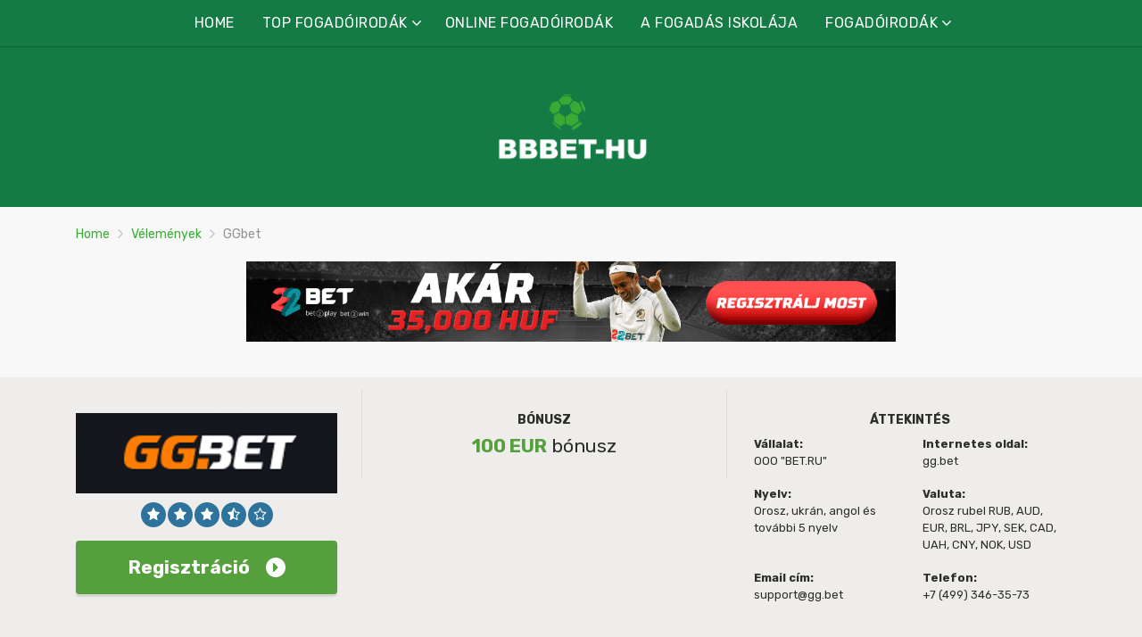

--- FILE ---
content_type: text/html; charset=UTF-8
request_url: https://bbbet-hu.com/ismertet%C5%91/ggbet/
body_size: 16503
content:
<!doctype html>
<html class="no-js" lang="hu"
	prefix="og: https://ogp.me/ns#" >
    <head>
        <meta charset="UTF-8">
        <meta http-equiv="x-ua-compatible" content="ie=edge">
        
        <meta name="viewport" content="width=device-width, initial-scale=1, minimum-scale=1.0, maximum-scale=5.0">
        <link rel="preconnect" href="https://fonts.gstatic.com" crossorigin />
        <link rel="dns-prefetch" href="https://fonts.gstatic.com" crossorigin />
        
		<!-- All in One SEO 4.1.5.3 -->
		<title>GGbet – fogadóiroda: értékelés 2026 | +100% bónusz 100€</title>
		<meta name="description" content="A GGbet az első eSport fogadóiroda, amely 2016-ban működik. A BC GGbet a világ minden tájáról fogad felhasználókat, és helyben működik az európai piacokon." />
		<meta name="robots" content="max-image-preview:large" />
		<link rel="canonical" href="https://bbbet-hu.com/ismertető/ggbet/" />
		<meta property="og:locale" content="hu_HU" />
		<meta property="og:site_name" content="Online fogadóirodák és bónuszok |" />
		<meta property="og:type" content="article" />
		<meta property="og:title" content="GGbet – fogadóiroda: értékelés 2026 | +100% bónusz 100€" />
		<meta property="og:description" content="A GGbet az első eSport fogadóiroda, amely 2016-ban működik. A BC GGbet a világ minden tájáról fogad felhasználókat, és helyben működik az európai piacokon." />
		<meta property="og:url" content="https://bbbet-hu.com/ismertető/ggbet/" />
		<meta property="article:published_time" content="2022-02-04T14:45:44+00:00" />
		<meta property="article:modified_time" content="2024-06-23T20:57:40+00:00" />
		<meta name="twitter:card" content="summary" />
		<meta name="twitter:domain" content="bbbet-hu.com" />
		<meta name="twitter:title" content="GGbet – fogadóiroda: értékelés 2026 | +100% bónusz 100€" />
		<meta name="twitter:description" content="A GGbet az első eSport fogadóiroda, amely 2016-ban működik. A BC GGbet a világ minden tájáról fogad felhasználókat, és helyben működik az európai piacokon." />
		<meta name="google" content="nositelinkssearchbox" />
		<script type="application/ld+json" class="aioseo-schema">
			{"@context":"https:\/\/schema.org","@graph":[{"@type":"WebSite","@id":"https:\/\/bbbet-hu.com\/#website","url":"https:\/\/bbbet-hu.com\/","name":"Online fogad\u00f3irod\u00e1k \u00e9s b\u00f3nuszok","inLanguage":"hu-HU","publisher":{"@id":"https:\/\/bbbet-hu.com\/#organization"}},{"@type":"Organization","@id":"https:\/\/bbbet-hu.com\/#organization","name":"Online fogad\u00f3irod\u00e1k \u00e9s b\u00f3nuszok","url":"https:\/\/bbbet-hu.com\/"},{"@type":"BreadcrumbList","@id":"https:\/\/bbbet-hu.com\/ismertet\u0151\/ggbet\/#breadcrumblist","itemListElement":[{"@type":"ListItem","@id":"https:\/\/bbbet-hu.com\/#listItem","position":1,"item":{"@type":"WebPage","@id":"https:\/\/bbbet-hu.com\/","name":"Home","description":"22bet - bukm\u00e9keri fogad\u00e1sok le\u00edr\u00e1sa \u00e9s jellemz\u0151i az \u00faj- \u00e9s t\u00f6rzsj\u00e1t\u00e9kosoknak vil\u00e1gszerte. Ismerkedjen meg a r\u00e9szletekkel m\u00e1r most!","url":"https:\/\/bbbet-hu.com\/"},"nextItem":"https:\/\/bbbet-hu.com\/ismertet\u0151\/ggbet\/#listItem"},{"@type":"ListItem","@id":"https:\/\/bbbet-hu.com\/ismertet\u0151\/ggbet\/#listItem","position":2,"item":{"@type":"WebPage","@id":"https:\/\/bbbet-hu.com\/ismertet\u0151\/ggbet\/","name":"GGbet","description":"A GGbet az els\u0151 eSport fogad\u00f3iroda, amely 2016-ban m\u0171k\u00f6dik. A BC GGbet a vil\u00e1g minden t\u00e1j\u00e1r\u00f3l fogad felhaszn\u00e1l\u00f3kat, \u00e9s helyben m\u0171k\u00f6dik az eur\u00f3pai piacokon.","url":"https:\/\/bbbet-hu.com\/ismertet\u0151\/ggbet\/"},"previousItem":"https:\/\/bbbet-hu.com\/#listItem"}]},{"@type":"Person","@id":"https:\/\/bbbet-hu.com\/author\/trans-to-magyar\/#author","url":"https:\/\/bbbet-hu.com\/author\/trans-to-magyar\/","name":"trans.to.magyar","image":{"@type":"ImageObject","@id":"https:\/\/bbbet-hu.com\/ismertet\u0151\/ggbet\/#authorImage","url":"https:\/\/secure.gravatar.com\/avatar\/1412421276314fc8e698ebe95ce9fa12?s=96&d=mm&r=g","width":96,"height":96,"caption":"trans.to.magyar"}},{"@type":"WebPage","@id":"https:\/\/bbbet-hu.com\/ismertet\u0151\/ggbet\/#webpage","url":"https:\/\/bbbet-hu.com\/ismertet\u0151\/ggbet\/","name":"GGbet \u2013 fogad\u00f3iroda: \u00e9rt\u00e9kel\u00e9s 2026 | +100% b\u00f3nusz 100\u20ac","description":"A GGbet az els\u0151 eSport fogad\u00f3iroda, amely 2016-ban m\u0171k\u00f6dik. A BC GGbet a vil\u00e1g minden t\u00e1j\u00e1r\u00f3l fogad felhaszn\u00e1l\u00f3kat, \u00e9s helyben m\u0171k\u00f6dik az eur\u00f3pai piacokon.","inLanguage":"hu-HU","isPartOf":{"@id":"https:\/\/bbbet-hu.com\/#website"},"breadcrumb":{"@id":"https:\/\/bbbet-hu.com\/ismertet\u0151\/ggbet\/#breadcrumblist"},"author":"https:\/\/bbbet-hu.com\/author\/trans-to-magyar\/#author","creator":"https:\/\/bbbet-hu.com\/author\/trans-to-magyar\/#author","image":{"@type":"ImageObject","@id":"https:\/\/bbbet-hu.com\/#mainImage","url":"https:\/\/bbbet-hu.com\/wp-content\/uploads\/2022\/01\/GGbet_logo.png","width":400,"height":120},"primaryImageOfPage":{"@id":"https:\/\/bbbet-hu.com\/ismertet\u0151\/ggbet\/#mainImage"},"datePublished":"2022-02-04T14:45:44+01:00","dateModified":"2024-06-23T20:57:40+02:00"}]}
		</script>
		<!-- All in One SEO -->

<link rel='dns-prefetch' href='//fonts.googleapis.com' />
<link rel='dns-prefetch' href='//s.w.org' />
<link rel="alternate" type="application/rss+xml" title="Online fogadóirodák és bónuszok &raquo; hírcsatorna" href="https://bbbet-hu.com/feed/" />
<link rel="alternate" type="application/rss+xml" title="Online fogadóirodák és bónuszok &raquo; hozzászólás hírcsatorna" href="https://bbbet-hu.com/comments/feed/" />
		<script type="text/javascript">
			window._wpemojiSettings = {"baseUrl":"https:\/\/s.w.org\/images\/core\/emoji\/13.0.1\/72x72\/","ext":".png","svgUrl":"https:\/\/s.w.org\/images\/core\/emoji\/13.0.1\/svg\/","svgExt":".svg","source":{"concatemoji":"https:\/\/bbbet-hu.com\/wp-includes\/js\/wp-emoji-release.min.js?ver=5.6"}};
			!function(e,a,t){var r,n,o,i,p=a.createElement("canvas"),s=p.getContext&&p.getContext("2d");function c(e,t){var a=String.fromCharCode;s.clearRect(0,0,p.width,p.height),s.fillText(a.apply(this,e),0,0);var r=p.toDataURL();return s.clearRect(0,0,p.width,p.height),s.fillText(a.apply(this,t),0,0),r===p.toDataURL()}function l(e){if(!s||!s.fillText)return!1;switch(s.textBaseline="top",s.font="600 32px Arial",e){case"flag":return!c([127987,65039,8205,9895,65039],[127987,65039,8203,9895,65039])&&(!c([55356,56826,55356,56819],[55356,56826,8203,55356,56819])&&!c([55356,57332,56128,56423,56128,56418,56128,56421,56128,56430,56128,56423,56128,56447],[55356,57332,8203,56128,56423,8203,56128,56418,8203,56128,56421,8203,56128,56430,8203,56128,56423,8203,56128,56447]));case"emoji":return!c([55357,56424,8205,55356,57212],[55357,56424,8203,55356,57212])}return!1}function d(e){var t=a.createElement("script");t.src=e,t.defer=t.type="text/javascript",a.getElementsByTagName("head")[0].appendChild(t)}for(i=Array("flag","emoji"),t.supports={everything:!0,everythingExceptFlag:!0},o=0;o<i.length;o++)t.supports[i[o]]=l(i[o]),t.supports.everything=t.supports.everything&&t.supports[i[o]],"flag"!==i[o]&&(t.supports.everythingExceptFlag=t.supports.everythingExceptFlag&&t.supports[i[o]]);t.supports.everythingExceptFlag=t.supports.everythingExceptFlag&&!t.supports.flag,t.DOMReady=!1,t.readyCallback=function(){t.DOMReady=!0},t.supports.everything||(n=function(){t.readyCallback()},a.addEventListener?(a.addEventListener("DOMContentLoaded",n,!1),e.addEventListener("load",n,!1)):(e.attachEvent("onload",n),a.attachEvent("onreadystatechange",function(){"complete"===a.readyState&&t.readyCallback()})),(r=t.source||{}).concatemoji?d(r.concatemoji):r.wpemoji&&r.twemoji&&(d(r.twemoji),d(r.wpemoji)))}(window,document,window._wpemojiSettings);
		</script>
		<style type="text/css">
img.wp-smiley,
img.emoji {
	display: inline !important;
	border: none !important;
	box-shadow: none !important;
	height: 1em !important;
	width: 1em !important;
	margin: 0 .07em !important;
	vertical-align: -0.1em !important;
	background: none !important;
	padding: 0 !important;
}
</style>
	<link rel='stylesheet' id='ez-toc-css'  href='https://bbbet-hu.com/wp-content/plugins/easy-table-of-contents/assets/css/screen.min.css?ver=2.0.49' type='text/css' media='all' />
<style id='ez-toc-inline-css' type='text/css'>
div#ez-toc-container p.ez-toc-title {font-size: 100%;}div#ez-toc-container p.ez-toc-title {font-weight: 400;}div#ez-toc-container ul li {font-size: 100%;}div#ez-toc-container nav ul ul li ul li {font-size: 100%!important;}div#ez-toc-container {background: #eeedeb;border: 1px solid #eeedeb;width: 100%;}div#ez-toc-container p.ez-toc-title {color: #000000;}div#ez-toc-container ul.ez-toc-list a {color: #3bac36;}div#ez-toc-container ul.ez-toc-list a:hover {color: #000000;}div#ez-toc-container ul.ez-toc-list a:visited {color: #3bac36;}
.ez-toc-container-direction {direction: ltr;}.ez-toc-counter ul {direction: ltr;counter-reset: item ;}.ez-toc-counter nav ul li a::before {content: counter(item, disc) "  ";margin-right: .2em; counter-increment: item;flex-grow: 0;flex-shrink: 0;float: left;	}.ez-toc-widget-direction {direction: ltr;}.ez-toc-widget-container ul {direction: ltr;counter-reset: item ;}.ez-toc-widget-container nav ul li a::before {content: counter(item, disc) "  ";margin-right: .2em; counter-increment: item;flex-grow: 0;flex-shrink: 0;float: left;	}
</style>
<link rel='preload' as='font' type='font/woff' crossorigin='anonymous' id='poka-preload-poka-font-css'  href='https://bbbet-hu.com/wp-content/themes/pokatheme/fonts/poka.woff?v=2.1'  />
<link rel='stylesheet' id='poka-fonts-css'  href='https://fonts.googleapis.com/css?family=Rubik%3A400%2C400i%2C700&#038;display=swap&#038;ver=5.6' type='text/css' media='all' />
<link rel='stylesheet' id='poka-vendor-styles-css'  href='https://bbbet-hu.com/wp-content/themes/pokatheme/css/styles-vendor.min.css?ver=3.4.8' type='text/css' media='all' />
<link rel='stylesheet' id='poka-main-styles-css'  href='https://bbbet-hu.com/wp-content/themes/pokatheme/css/styles.min.css?ver=1641306397' type='text/css' media='all' />
<script type='text/javascript' src='https://bbbet-hu.com/wp-includes/js/jquery/jquery.min.js?ver=3.5.1' id='jquery-core-js'></script>
<script type='text/javascript' id='ez-toc-scroll-scriptjs-js-after'>
jQuery(document).ready(function(){document.querySelectorAll(".ez-toc-section").forEach(t=>{t.setAttribute("ez-toc-data-id","#"+decodeURI(t.getAttribute("id")))}),jQuery("a.ez-toc-link").click(function(){let t=jQuery(this).attr("href"),e=jQuery("#wpadminbar"),i=0;30>30&&(i=30),e.length&&(i+=e.height()),jQuery('[ez-toc-data-id="'+decodeURI(t)+'"]').length>0&&(i=jQuery('[ez-toc-data-id="'+decodeURI(t)+'"]').offset().top-i),jQuery("html, body").animate({scrollTop:i},500)})});
</script>
<link rel="EditURI" type="application/rsd+xml" title="RSD" href="https://bbbet-hu.com/xmlrpc.php?rsd" />
<link rel="wlwmanifest" type="application/wlwmanifest+xml" href="https://bbbet-hu.com/wp-includes/wlwmanifest.xml" /> 
<link rel='shortlink' href='https://bbbet-hu.com/?p=1395' />
<link rel="icon" href="https://bbbet-hu.com/wp-content/uploads/2022/01/cropped-ikon-32x32.png" sizes="32x32" />
<link rel="icon" href="https://bbbet-hu.com/wp-content/uploads/2022/01/cropped-ikon-192x192.png" sizes="192x192" />
<link rel="apple-touch-icon" href="https://bbbet-hu.com/wp-content/uploads/2022/01/cropped-ikon-180x180.png" />
<meta name="msapplication-TileImage" content="https://bbbet-hu.com/wp-content/uploads/2022/01/cropped-ikon-270x270.png" />
		<style type="text/css" id="wp-custom-css">
			a {
 color: #3bac36;
}


header {
 
 background-color: #147b45;
}






.head-menu.head-menu--s1{background:rgba(0, 0, 0, 0)}

.head-menu.head-menu--s1{border-bottom: 1px solid rgb(14, 95, 49);}







:root {
    --bg-table-stripe: #f6f6f5;
    --b-table: #e3e3e2;
    --caption: #242423;
}

table {
    background-color: transparent;
    border-collapse:collapse;
  	font-family: Arial, Helvetica, sans-serif
}

th {
    text-align:left
}

.dcf-txt-center {
      text-align: center!important
    }

    .dcf-txt-left {
      text-align: left!important
    }

    .dcf-txt-right {
      text-align: right!important
    }
    
.dcf-table caption {
      color: var(--caption);
      font-size: 1.13em;
      font-weight: 700;
      padding-bottom: .56rem
    }

    .dcf-table thead {
      font-size: .84em
    }

    .dcf-table tbody {
      border-bottom: 1px solid var(--b-table);
      border-top: 1px solid var(--b-table);
      font-size: .84em
    }

    .dcf-table tfoot {
      font-size: .84em
    }

    .dcf-table td, .dcf-table th {
      padding-right: 1.78em
    }

    .dcf-table-bordered, .dcf-table-bordered td, .dcf-table-bordered th {
      border: 1px solid var(--b-table)
    }

    .dcf-table-bordered td, .dcf-table-bordered th, .dcf-table-striped td, .dcf-table-striped th {
      padding-left: 1em;
      padding-right: 1em
    }

    .dcf-table-bordered tr:not(:last-child), .dcf-table-striped tr:not(:last-child) {
      border-bottom: 1px solid var(--b-table)
    }

    .dcf-table-striped tbody tr:nth-of-type(2n) {
      background-color: var(--bg-table-stripe)
    }

    .dcf-table thead td, .dcf-table thead th {
      padding-bottom: .75em;
      vertical-align: bottom
    }

    .dcf-table tbody td, .dcf-table tbody th, .dcf-table tfoot td, .dcf-table tfoot th {
      padding-top: .75em;
      vertical-align: top
    }

    .dcf-table tbody td, .dcf-table tbody th {
      padding-bottom: .75em
    }

    .dcf-table-bordered thead th {
      padding-top: 1.33em
    }

    .dcf-wrapper-table-scroll {
      overflow-x: auto;
      -webkit-overflow-scrolling: touch;
      left: 50%;
      margin-left: -50vw;
      margin-right: -50vw;
      padding-bottom: 1em;
      position: relative;
      right: 50%;
      width: 100vw
    }

    @media only screen and (max-width:42.09em) {
      .dcf-table-responsive thead {
        clip: rect(0 0 0 0);
        -webkit-clip-path: inset(50%);
        clip-path: inset(50%);
        height: 1px;
        overflow: hidden;
        position: absolute;
        width: 1px;
        white-space: nowrap
      }
      .dcf-table-responsive tr {
        display: block
      }
      .dcf-table-responsive td {
        -webkit-column-gap: 3.16vw;
        -moz-column-gap: 3.16vw;
        column-gap: 3.16vw;
        display: grid;
        grid-template-columns: 1fr 2fr;
        text-align: left!important
      }
      .dcf-table-responsive.dcf-table-bordered, .dcf-table-responsive.dcf-table-bordered thead th {
        border-width: 0
      }
      .dcf-table-responsive.dcf-table-bordered tbody td {
        border-top-width: 0
      }
      .dcf-table-responsive:not(.dcf-table-bordered) tbody tr {
        padding-bottom: .75em
      }
      .dcf-table-responsive:not(.dcf-table-bordered) tbody td {
        padding-bottom: 0
      }
      .dcf-table-responsive:not(.dcf-table-bordered):not(.dcf-table-striped) tbody td {
        padding-right: 0
      }
      .dcf-table-responsive.dcf-table-bordered tbody tr:last-child td:last-child {
        border-bottom-width: 0
      }
      .dcf-table-responsive tbody td:before {
        content: attr(data-label);
        float: left;
        font-weight: 700;
        padding-right: 1.78em
      }
    }

.dcf-overflow-x-auto {
      overflow-x: auto!important;
      -webkit-overflow-scrolling: touch
    }
    

.display-post-types .sub-entry a.dpt-title-link:hover, .display-post-types .sub-entry a.dpt-title-link:focus {
	color: #AAAAAA;
}



		</style>
		    </head>
    <body class="affiliates-template-default single single-affiliates postid-1395 body-header-style4 body-show-breadcrumbs body-single-affiliates-s1">
        <!--[if lt IE 8]>
            <p class="browserupgrade">You are using an <strong>outdated</strong> browser. Please <a href="http://browsehappy.com/">upgrade your browser</a> to improve your experience.</p>
        <![endif]-->

        
        <div id="page-wrapper">

        <div class="fullscreen-bg">
    <img width="2560" height="671" src="https://bbbet-hu.com/wp-content/uploads/2022/01/bg-header_green.png" class="attachment-full size-full" alt="" loading="lazy" srcset="https://bbbet-hu.com/wp-content/uploads/2022/01/bg-header_green.png 2560w, https://bbbet-hu.com/wp-content/uploads/2022/01/bg-header_green-300x79.png 300w, https://bbbet-hu.com/wp-content/uploads/2022/01/bg-header_green-1024x268.png 1024w, https://bbbet-hu.com/wp-content/uploads/2022/01/bg-header_green-768x201.png 768w, https://bbbet-hu.com/wp-content/uploads/2022/01/bg-header_green-1536x403.png 1536w, https://bbbet-hu.com/wp-content/uploads/2022/01/bg-header_green-2048x537.png 2048w" sizes="(max-width: 2560px) 100vw, 2560px" /></div>
<header>
    <div class="header-background">
        <img width="2560" height="671" src="https://bbbet-hu.com/wp-content/uploads/2022/01/bg-header_green.png" class="attachment-full size-full" alt="" loading="lazy" srcset="https://bbbet-hu.com/wp-content/uploads/2022/01/bg-header_green.png 2560w, https://bbbet-hu.com/wp-content/uploads/2022/01/bg-header_green-300x79.png 300w, https://bbbet-hu.com/wp-content/uploads/2022/01/bg-header_green-1024x268.png 1024w, https://bbbet-hu.com/wp-content/uploads/2022/01/bg-header_green-768x201.png 768w, https://bbbet-hu.com/wp-content/uploads/2022/01/bg-header_green-1536x403.png 1536w, https://bbbet-hu.com/wp-content/uploads/2022/01/bg-header_green-2048x537.png 2048w" sizes="(max-width: 2560px) 100vw, 2560px" />    </div><!-- ./header-background -->
    <div class="head-menu head-menu--s1 clearfix">
        <div class="container">
            <a href="#mobile-menu" class="trigger-mmenu hidden-lg-up">
                <div class="icon">
                    <span></span>
                    <span></span>
                    <span></span>
                </div>
                <span>Menü</span>
            </a>
                        <ul id="menu-menu1" class="menu hidden-md-down"><li id="menu-item-723" class="menu-item menu-item-type-custom menu-item-object-custom menu-item-home menu-item-723"><a href="https://bbbet-hu.com">HOME</a></li>
<li id="menu-item-731" class="menu-item menu-item-type-taxonomy menu-item-object-lists current-affiliates-ancestor current-menu-parent current-affiliates-parent menu-item-has-children menu-item-731"><a href="https://bbbet-hu.com/list/top-fogadoirodak/">TOP FOGADÓIRODÁK</a>
<ul class="sub-menu">
	<li id="menu-item-733" class="menu-item menu-item-type-post_type menu-item-object-affiliates menu-item-733"><a href="https://bbbet-hu.com/ismertető/22bet/">22bet</a></li>
	<li id="menu-item-734" class="menu-item menu-item-type-post_type menu-item-object-affiliates menu-item-734"><a href="https://bbbet-hu.com/ismertető/20bet/">20bet</a></li>
	<li id="menu-item-1441" class="menu-item menu-item-type-post_type menu-item-object-affiliates menu-item-1441"><a href="https://bbbet-hu.com/ismertető/bettilt/">Bettilt</a></li>
	<li id="menu-item-1440" class="menu-item menu-item-type-post_type menu-item-object-affiliates menu-item-1440"><a href="https://bbbet-hu.com/ismertető/fezbet/">Fezbet</a></li>
	<li id="menu-item-1442" class="menu-item menu-item-type-post_type menu-item-object-affiliates menu-item-1442"><a href="https://bbbet-hu.com/ismertető/powbet/">Powbet</a></li>
	<li id="menu-item-1444" class="menu-item menu-item-type-post_type menu-item-object-affiliates menu-item-1444"><a href="https://bbbet-hu.com/ismertető/rabona/">Rabona</a></li>
	<li id="menu-item-1443" class="menu-item menu-item-type-post_type menu-item-object-affiliates menu-item-1443"><a href="https://bbbet-hu.com/ismertető/wazamba/">Wazamba</a></li>
</ul>
</li>
<li id="menu-item-1934" class="menu-item menu-item-type-post_type menu-item-object-page menu-item-1934"><a href="https://bbbet-hu.com/online-fogadoirodak/">ONLINE FOGADÓIRODÁK</a></li>
<li id="menu-item-725" class="menu-item menu-item-type-taxonomy menu-item-object-category menu-item-725"><a href="https://bbbet-hu.com/category/fogadas/a-fogadas-iskolaja/">A FOGADÁS ISKOLÁJA</a></li>
<li id="menu-item-735" class="menu-item menu-item-type-taxonomy menu-item-object-category menu-item-has-children menu-item-735"><a href="https://bbbet-hu.com/category/fogadoirodak/">FOGADÓIRODÁK</a>
<ul class="sub-menu">
	<li id="menu-item-736" class="menu-item menu-item-type-taxonomy menu-item-object-category menu-item-736"><a href="https://bbbet-hu.com/category/fogadoirodak/1xbet/">1xbet</a></li>
	<li id="menu-item-737" class="menu-item menu-item-type-taxonomy menu-item-object-category menu-item-737"><a href="https://bbbet-hu.com/category/fogadoirodak/22bet/">22bet</a></li>
</ul>
</li>
</ul>            <nav id="mobile-menu">
                <ul id="menu-menu1-1" class="mobmenu"><li class="menu-item menu-item-type-custom menu-item-object-custom menu-item-home menu-item-723"><a href="https://bbbet-hu.com">HOME</a></li>
<li class="menu-item menu-item-type-taxonomy menu-item-object-lists current-affiliates-ancestor current-menu-parent current-affiliates-parent menu-item-has-children menu-item-731"><a href="https://bbbet-hu.com/list/top-fogadoirodak/">TOP FOGADÓIRODÁK</a>
<ul class="sub-menu">
	<li class="menu-item menu-item-type-post_type menu-item-object-affiliates menu-item-733"><a href="https://bbbet-hu.com/ismertető/22bet/">22bet</a></li>
	<li class="menu-item menu-item-type-post_type menu-item-object-affiliates menu-item-734"><a href="https://bbbet-hu.com/ismertető/20bet/">20bet</a></li>
	<li class="menu-item menu-item-type-post_type menu-item-object-affiliates menu-item-1441"><a href="https://bbbet-hu.com/ismertető/bettilt/">Bettilt</a></li>
	<li class="menu-item menu-item-type-post_type menu-item-object-affiliates menu-item-1440"><a href="https://bbbet-hu.com/ismertető/fezbet/">Fezbet</a></li>
	<li class="menu-item menu-item-type-post_type menu-item-object-affiliates menu-item-1442"><a href="https://bbbet-hu.com/ismertető/powbet/">Powbet</a></li>
	<li class="menu-item menu-item-type-post_type menu-item-object-affiliates menu-item-1444"><a href="https://bbbet-hu.com/ismertető/rabona/">Rabona</a></li>
	<li class="menu-item menu-item-type-post_type menu-item-object-affiliates menu-item-1443"><a href="https://bbbet-hu.com/ismertető/wazamba/">Wazamba</a></li>
</ul>
</li>
<li class="menu-item menu-item-type-post_type menu-item-object-page menu-item-1934"><a href="https://bbbet-hu.com/online-fogadoirodak/">ONLINE FOGADÓIRODÁK</a></li>
<li class="menu-item menu-item-type-taxonomy menu-item-object-category menu-item-725"><a href="https://bbbet-hu.com/category/fogadas/a-fogadas-iskolaja/">A FOGADÁS ISKOLÁJA</a></li>
<li class="menu-item menu-item-type-taxonomy menu-item-object-category menu-item-has-children menu-item-735"><a href="https://bbbet-hu.com/category/fogadoirodak/">FOGADÓIRODÁK</a>
<ul class="sub-menu">
	<li class="menu-item menu-item-type-taxonomy menu-item-object-category menu-item-736"><a href="https://bbbet-hu.com/category/fogadoirodak/1xbet/">1xbet</a></li>
	<li class="menu-item menu-item-type-taxonomy menu-item-object-category menu-item-737"><a href="https://bbbet-hu.com/category/fogadoirodak/22bet/">22bet</a></li>
</ul>
</li>
</ul>            </nav>
                    </div>
        <!-- /.container -->
    </div>
    <!-- /#menu -->

    <div class="head-main">
        <div class="container">
            <a href="https://bbbet-hu.com" id="logo">
                                    <img width="403" height="200" src="https://bbbet-hu.com/wp-content/uploads/2022/01/bbbetlogo_hu.png" class="attachment-full size-full" alt="bbbetlogo_hu" loading="lazy" srcset="https://bbbet-hu.com/wp-content/uploads/2022/01/bbbetlogo_hu.png 403w, https://bbbet-hu.com/wp-content/uploads/2022/01/bbbetlogo_hu-300x149.png 300w" sizes="(max-width: 403px) 100vw, 403px" />                            </a>
                    </div>
        <!-- /.container -->
    </div>
    <!-- /.head-main -->
</header>




    
                    <div class="fullwidth text-area breadcrumbs-wrapper">
            <div class="container">
                <div id="breadcrumbs" class="breadcrumb-trail breadcrumbs"><span class="item-home"><a class="bread-link bread-home" href="https://bbbet-hu.com" title="Home">Home</a></span><span class="separator"> <span class="breadcrumb-sep"></span> </span><span class="item-cat item-custom-post-type-affiliates"><a class="bread-cat bread-custom-post-type-affiliates" href="https://bbbet-hu.com/ismertető/" title="Vélemények">Vélemények</a></span><span class="separator"> <span class="breadcrumb-sep"></span> </span><span class="item-current item-1395"><span class="bread-current bread-1395" title="GGbet">GGbet</span></span></div>            </div>
            <!-- /.container -->
        </div>
        <!-- /.fullwidth -->
        
                    <div class="banner-wrapper banner-wrapper--top">
                <div class="container">
                    <p><a href="https://bbbet-hu.com/go/22bet" target="blank" rel="noopener"><img class="aligncenter" src="https://bbbet-hu.com/wp-content/uploads/2022/01/HU_728x90.gif" alt="22bet" ></a></p>
                </div>
                <!-- /.container -->
            </div>
            <!-- /.banner-wrapper -->
        
                <main id="main">
    <div class="review-up-area review-up-area--s1">
        <div class="container">
            <div class="row">
                <div class="col-sm-6 col-md-4">
                    <div class="review-logo-group">
                        <img width="293" height="90" src="https://bbbet-hu.com/wp-content/uploads/2022/01/GGbet_logo-293x90.png" class="attachment-aff-thumb size-aff-thumb wp-post-image" alt="" loading="lazy" />                        <div class="clearfix ratings-wrapper">
                            <div class='rating'><span class="star full-star"><i class="icon-poka icon-poka-full-star"></i></span><span class="star full-star"><i class="icon-poka icon-poka-full-star"></i></span><span class="star full-star"><i class="icon-poka icon-poka-full-star"></i></span><span class="star"><i class="icon-poka icon-poka-half-star"></i></span><span class="star"><i class="icon-poka icon-poka-empty-star"></i></span></div>                        </div>
                                                    <a href="https://bbbet-hu.com/go/ggbet" class="btn btn--full btn--green d-none d-lg-block" target="_blank" rel="nofollow" >Regisztráció<span class="poka-icon"><i class="icon-poka icon-poka-solid-arrow-right"></i></span></a>
                            <a href="https://bbbet-hu.com/go/ggbet?$mobile" class="btn btn--full btn--green hidden-lg-up" target="_blank" rel="nofollow" >Regisztráció<span class="poka-icon"><i class="icon-poka icon-poka-solid-arrow-right"></i></span></a>
                                                                    </div>
                </div>
                <div class="col-sm-6 col-md-4">
                    <div class="review-bonus">
                                                    <div class="item">
                                <h5>Bónusz</h5>
                                <h4><strong>100 EUR</strong> bónusz</h4>
                            </div>
                            <!-- /.item -->
                                                                                            </div>
                </div>
                <div class="col-sm-12 col-md-4">
                    <div class="review-overview">
                        <h5>Áttekintés</h5>
                        <div class="review-info">
                            <ul>
                                                                    <li><strong>Vállalat: </strong>OOO "BET.RU"</li>
                                                                    <li><strong>Internetes oldal: </strong>gg.bet</li>
                                                                    <li><strong>Nyelv: </strong>Orosz, ukrán, angol és további 5 nyelv</li>
                                                                    <li><strong>Valuta: </strong>Orosz rubel RUB, AUD, EUR, BRL, JPY, SEK, CAD, UAH, CNY, NOK, USD</li>
                                                                    <li><strong>Email cím: </strong>support@gg.bet</li>
                                                                    <li><strong>Telefon: </strong>+7 (499) 346-35-73</li>
                                                            </ul>
                        </div>
                    </div>
                </div>
            </div>
        </div>
    </div>
    <div class="main-area-review">
        <div class="container">
            <div class="row">
                                <div class="col-md-8" id="main-text">
                    <div class="single-post text-area">
                        <h1>GGbet</h1>
                        <div id="ez-toc-container" class="ez-toc-v2_0_49 ez-toc-wrap-center counter-hierarchy ez-toc-counter ez-toc-container-direction">
<div class="ez-toc-title-container">
<p class="ez-toc-title"></p>
<span class="ez-toc-title-toggle"></span></div>
<nav><ul class='ez-toc-list ez-toc-list-level-1 ' ><li class='ez-toc-page-1 ez-toc-heading-level-2'><a class="ez-toc-link ez-toc-heading-1" href="#%E2%96%B6%EF%B8%8F_A_GGbet_es_fogadasi_ajanlatai" title="▶️ A GGbet és fogadási ajánlatai">▶️ A GGbet és fogadási ajánlatai</a></li><li class='ez-toc-page-1 ez-toc-heading-level-2'><a class="ez-toc-link ez-toc-heading-2" href="#%E2%98%91%EF%B8%8F_Milyen_tipusu_fogadasok_vannak" title="☑️ Milyen típusú fogadások vannak?">☑️ Milyen típusú fogadások vannak?</a></li><li class='ez-toc-page-1 ez-toc-heading-level-2'><a class="ez-toc-link ez-toc-heading-3" href="#%E2%AD%90_Bonusz" title="⭐ Bónusz">⭐ Bónusz</a></li><li class='ez-toc-page-1 ez-toc-heading-level-2'><a class="ez-toc-link ez-toc-heading-4" href="#%E2%9C%8D%EF%B8%8F_Regisztracios_modulok" title="✍️ Regisztrációs modulok">✍️ Regisztrációs modulok</a></li><li class='ez-toc-page-1 ez-toc-heading-level-2'><a class="ez-toc-link ez-toc-heading-5" href="#%F0%9F%93%A9_Fizetesi_modok" title="📩 Fizetési módok">📩 Fizetési módok</a></li><li class='ez-toc-page-1 ez-toc-heading-level-2'><a class="ez-toc-link ez-toc-heading-6" href="#%F0%9F%9B%9F_Ugyfelszolgalat" title="🛟 Ügyfélszolgálat">🛟 Ügyfélszolgálat</a></li><li class='ez-toc-page-1 ez-toc-heading-level-2'><a class="ez-toc-link ez-toc-heading-7" href="#%E2%8F%BA%EF%B8%8F_GGbet_frissites" title="⏺️ GGbet frissítés">⏺️ GGbet frissítés</a></li><li class='ez-toc-page-1 ez-toc-heading-level-2'><a class="ez-toc-link ez-toc-heading-8" href="#%EF%B8%8F%E2%83%A3_Nepszeru_kerdesek_es_valaszok_a_GGbet-tel_kapcsolatban" title="*️⃣ Népszerű kérdések és válaszok a GGbet-tel kapcsolatban:">*️⃣ Népszerű kérdések és válaszok a GGbet-tel kapcsolatban:</a></li></ul></nav></div>

<p style="text-align: center;"><a href="https://bbbet-hu.com/go/ggbet" class="btn btn--green d-none d-lg-block" target="_blank" rel="nofollow" >GGBET →</a><a href="https://bbbet-hu.com/go/ggbet?$mobile" class="btn btn--green hidden-lg-up" target="_blank" rel="nofollow" >GGBET →</a>
<hr />
<p>Önök, akik a virtuális sportok rajongói, izgalmas pillanatokat élhetnek át a GGbet társaságában. A 2016 óta ez az e-sport fogadásokra specializálódott bukméker meghívja Önt, hogy próbálja ki az egyszerű fogadások, promóciók és élő események egész sorát. Mindezek mellett az oldal praktikus, funkcionális és tökéletesen strukturált, orosz, angol, portugál, svéd és kínai nyelven is elérhető. Mivel a GGbet csak bizonyos országokra korlátozódik, láthatólag mindenre gondolt. A főoldalon talál egy részt, amely tartalmazza a VPN-tükrök vagy a TOR böngésző használatára vonatkozó összes utasítást. A Cipruson bejegyzett platform ráadásul a curacaói testület által kiadott engedélynek köszönhetően legálisan tevékenykedhet.</p>
<h2><span class="ez-toc-section" id="%E2%96%B6%EF%B8%8F_A_GGbet_es_fogadasi_ajanlatai"></span>▶️ A GGbet és fogadási ajánlatai<span class="ez-toc-section-end"></span></h2>
<p>Bár az e-sport események szinte az egész portált elfoglalják, a GGBet-nél még mindig van lehetősége sportfogadásra is. Bár a tenisz a szekció fő része, a kedvenc futballmérkőzései megtekintéséhez is vannak linkek. A virtuális oldalon rendkívüli dizájnra számíthat. Több, mint egy tucat tevékenység áll rendelkezésére a népszerű bajnokságokon. Az összes közvetített mérkőzést streamelt videóval látják el, és manapság már a mezőny fokozatosan bővül. A legismertebbek közé tartozik a Dota 2, a Starcraft 2, a Counter Strike&#8230;, és a lista még hosszan folytatható. Másrészt a kártyajátékok és a rulett szekcióban alacsony szorzókkal fogadhat, de ez is egy próbát mindenképpen megér.</p>
<p>Az e-sport fogadások a GGbetnél nem bonyolultak. Egyszerűen válassza ki a játékkategóriát, becsülje meg a tétet, kattintson a szelvényre, írja be az összeget, majd nyomja meg újra a &#8216;fogadás&#8217; gombot. Megjelenik egy ablak, amely megerősíti a fogadás elfogadását. Mindenekelőtt győződjön meg arról, hogy a fogadásokat helyesen-e tette meg. A GGbet mindenesetre hamarosan megoldást fontolgat a törlési folyamatra.</p>
<p><img loading="lazy" class="size-large wp-image-2712 aligncenter" src="https://bbbet-hu.com/wp-content/uploads/2022/02/Ggbet-1024x490.png" alt="" width="1024" height="490" srcset="https://bbbet-hu.com/wp-content/uploads/2022/02/Ggbet-1024x490.png 1024w, https://bbbet-hu.com/wp-content/uploads/2022/02/Ggbet-300x144.png 300w, https://bbbet-hu.com/wp-content/uploads/2022/02/Ggbet-768x368.png 768w, https://bbbet-hu.com/wp-content/uploads/2022/02/Ggbet-1536x735.png 1536w, https://bbbet-hu.com/wp-content/uploads/2022/02/Ggbet.png 1920w" sizes="(max-width: 1024px) 100vw, 1024px" /></p>
<h2><span class="ez-toc-section" id="%E2%98%91%EF%B8%8F_Milyen_tipusu_fogadasok_vannak"></span>☑️ Milyen típusú fogadások vannak?<span class="ez-toc-section-end"></span></h2>
<p>Ha szeretne szórakozni a GGbet platformon, négyféle fogadási lehetőség közül választhat, hogy elkezdhesse a játékokat:</p>
<ul>
<li>A szokásos fogadás. Egy olyan fogadásról beszélünk, amely csak az eredmények kiválasztásán alapul. Nyeremény esetén a tét összege megszorozódik a meghatározott százalékkal;</li>
<li>Az expressz fogadás. A játékos jutalmat kap, ha egyszerre 2, vagy több mérkőzésre vonatkozó helyes előrejelzést ad;</li>
<li>Rendszerfogadás. A játék lényege, hogy minél több expressz tétet kell kombinálni ugyanolyan arányban. A nyeremények az összesített eredmények felhalmozásából származnak;</li>
<li>Feltételes fogadások. Ez egy lánc a fent említett fogadási típusokból. A játékosnak kell kifizetnie a tétek egy részét, míg a többit egy korábbi nyereményből kell kifizetnie. A cél az egymást követő veszteségek elkerülése.</li>
</ul>
<div class="ups-downs"><h5>Előnyök / hátrányok</h5><div class="row"><div class="col-md-6 col-sm-12"><div class="icon green"><i class="icon-poka icon-poka-arrow-up"></i></div><ul><li>Stílusos kialakítás, számos fogadási funkció</li><li>eSport rendezvények nagy választéka</li><li>Különféle bónuszok a játékosok számára</li><li>24 órás támogatás nemzeti nyelveken</li></ul></div><div class="col-md-6 col-sm-12"><div class="icon red"><i class="icon-poka icon-poka-arrow-down"></i></div><ul><li>Sportesemények kis választéka</li><li>Kis számú fizetési mód</li><li>Nem a legnagyobb esély</li></ul></div></div></div>
<h2><span class="ez-toc-section" id="%E2%AD%90_Bonusz"></span>⭐ Bónusz<span class="ez-toc-section-end"></span></h2>
<p>A GGbet számos bónusszal tartja meg ügyfeleit, amelyek többsége nagyvonalú. Íme néhány a bukméker által javasolt ajánlatok közül:</p>
<ul>
<li>Üdvözlő bónusz, amelyet az új tagok számlájára írnak jóvá az első befizetéskor;</li>
<li>Promóciós kód, amely az első vagy későbbi befizetéseknél használható;</li>
<li>Pénzvisszafizetési lehetőség. További részleteket megtalálhat a &#8220;klasszikus&#8221; részben;</li>
<li>Különböző promóciók, beleértve az aktív játékosok között felajánlott tombola. A versenyzőket gyakran meghívják versenyekre, ahol a legjobb csapatok mérkőznek meg egymással.</li>
</ul>
<p>A portál rendszeresen megjeleníti a program frissítését, a nagyobb Counter Strike és DOTA 2 versenyek versenynaptárával szinkronban.</p>
<p style="text-align: center;"><a href="https://bbbet-hu.com/go/ggbet" class="btn btn--green d-none d-lg-block" target="_blank" rel="nofollow" >GGBET →</a><a href="https://bbbet-hu.com/go/ggbet?$mobile" class="btn btn--green hidden-lg-up" target="_blank" rel="nofollow" >GGBET →</a>
<h2><span class="ez-toc-section" id="%E2%9C%8D%EF%B8%8F_Regisztracios_modulok"></span>✍️ Regisztrációs modulok<span class="ez-toc-section-end"></span></h2>
<p>Ahhoz, hogy igénybe vehesse a GGbet szolgáltatásait, először létre kell hoznia a profilját. Minden új regisztrálónak meg kell felelnie a következő szabályoknak:</p>
<ul>
<li>A tagság alsó korhatára 18 év. A bukméker fenntartja a jogot, hogy személyazonossági igazolást kérjen;</li>
<li>A számlanyitás és a GGbet szolgáltatásainak igénybevétele nem tolerálható, ha a játékosok a bukméker számára tiltott államban laknak. Néhány ilyen joghatóság: Ukrajna, Ausztrália, Ciprus, Franciaország, Nagy-Britannia, Olaszország, Izrael, Hollandia, Portugália, Szerbia, Spanyolország, USA, Törökország és számos más külföldi régió;</li>
<li>Megtagadás vagy jogsértés esetén a GGbet azonnal elrendelheti a számla felfüggesztését vagy akár végleges bezárását.</li>
</ul>
<p>A GGbet fiók aktiválásához kattintson a &#8220;Regisztráció&#8221; ikonra. Csak a következő két módszer közül kell választania:</p>
<ul>
<li>Egy közösségi hálózati fiókon keresztül, mint például a Facebook, a Twitter, a Google Plus, a Steam és a Yandex.ru</li>
<li>E-mailben. Egyszerűen adja meg bejelentkezési adatait, jelszavát, e-mail címét és a számla pénznemét.</li>
</ul>
<h2><span class="ez-toc-section" id="%F0%9F%93%A9_Fizetesi_modok"></span>📩 Fizetési módok<span class="ez-toc-section-end"></span></h2>
<p>A GGbet-nél számos lehetősége van a befizetésekre és a nyeremények kifizetésére. Ezek között megkülönböztetünk :</p>
<ul>
<li>Visa és MasterCard bankkártyákat;</li>
<li>A Qiwi elektronikus pénztárcákat;</li>
<li>IO Money, Webmoney, stb. fizetési rendszereket;</li>
<li>Gyakori kriptovalutákat;</li>
<li>Skineket (CS GO és DOTA 2).</li>
</ul>
<p>Minden be-és kifizetést a számláján feltüntetett pénznemre váltanak át. A feldolgozási idő két naptól egy hónapig terjed, a felvenni kívánt összegtől függően. Ehhez a folyamathoz is legalább egy beszkennelt útlevélre van szükség az ellenőrzéshez.</p>
<p><img loading="lazy" class="size-large wp-image-2713 aligncenter" src="https://bbbet-hu.com/wp-content/uploads/2022/02/Ggbet-casino-1024x490.png" alt="" width="1024" height="490" srcset="https://bbbet-hu.com/wp-content/uploads/2022/02/Ggbet-casino-1024x490.png 1024w, https://bbbet-hu.com/wp-content/uploads/2022/02/Ggbet-casino-300x144.png 300w, https://bbbet-hu.com/wp-content/uploads/2022/02/Ggbet-casino-768x368.png 768w, https://bbbet-hu.com/wp-content/uploads/2022/02/Ggbet-casino-1536x735.png 1536w, https://bbbet-hu.com/wp-content/uploads/2022/02/Ggbet-casino.png 1920w" sizes="(max-width: 1024px) 100vw, 1024px" /></p>
<h2><span class="ez-toc-section" id="%F0%9F%9B%9F_Ugyfelszolgalat"></span>🛟 Ügyfélszolgálat<span class="ez-toc-section-end"></span></h2>
<p>Kétsége vagy kérdése van? Akkor bármikor igénybe veheti a GGbet ( mint <a href="https://www.ecbahia.com/copa-do-brasil/tricolores-podem-torcer-pela-selecao-e-ganhar-em-apostas-na-bet365">Bet365</a> ) támogatási szolgáltatását. Egy csapat mindig készenlétben áll, hogy segítsen Önnek, és mindent megtesz a megfelelő megoldás megtalálásáért. A beszélgetés megkezdéséhez lépjen kapcsolatba az üzemeltetőkkel élő chat-en, e-mailben vagy telefonon keresztül. Ezen túlmenően minden írásbeli kérelmet a vita időpontjától számítva 15 napon belül az illetékes osztálynak kell benyújtani.</p>
<h2><span class="ez-toc-section" id="%E2%8F%BA%EF%B8%8F_GGbet_frissites"></span>⏺️ GGbet frissítés<span class="ez-toc-section-end"></span></h2>
<p>A GGbet továbbra is sok felhasználó számára vonzó a következő okok miatt: funkcionális oldal, számos feltöltési lehetőség, többnyelvűség és streamek. Léteznek azonban bizonyos hibák az árakkal, a kínálatok korlátozásával és az egyes területeken folytatott illegális tevékenységekkel kapcsolatban, nem beszélve arról, hogy az oldalnak nincs mobil verziója. Hogy meglátogatja-e a GGbet platformot vagy sem, az Önön múlik, de ne feledje, hogy egyetlen kattintás örökre megváltoztathatja az életmódját.</p>
<a href="https://bbbet-hu.com/go/ggbet" class="btn btn--green d-none d-lg-block" target="_blank" rel="nofollow" >GGBET →</a><a href="https://bbbet-hu.com/go/ggbet?$mobile" class="btn btn--green hidden-lg-up" target="_blank" rel="nofollow" >GGBET →</a>
<h2 style="text-align: left;"><span class="ez-toc-section" id="%EF%B8%8F%E2%83%A3_Nepszeru_kerdesek_es_valaszok_a_GGbet-tel_kapcsolatban"></span>*️⃣ Népszerű kérdések és válaszok a GGbet-tel kapcsolatban:<span class="ez-toc-section-end"></span></h2>
<div class="faq-wrapper"><div class="faq-item"><div class="faq-title" data-open-icon="R" data-close-icon="D"><h3 class="faq-title_inner">✅ Van engedélye a GGbet-nek?</h3></div><div class="faq-content"><p>A GGbet bukméker (GGbet) legálisan működik. A cég engedélyt kapott a curacaói regisztrátortól, amely lehetővé teszi számára a játékosok fogadását a gg.bet weboldalon. A világ minden tájáról érkező fogadók igénybe vehetik a portál szolgáltatásait. Ezenkívül a bukméker belépett a piacra néhány országban, ahol nem fogadják el az offshore licencet. Például Oroszországban az iroda működési engedélyt kapott az Orosz Föderáció Szövetségi Adószolgálatától. Itt érhető el a cég helyi honlapja is.</p></div></div><div class="faq-item"><div class="faq-title" data-open-icon="R" data-close-icon="D"><h3 class="faq-title_inner">💵 Milyen regisztrációs bónusz érhető el a GGbetnél?</h3></div><div class="faq-content"><p>Az új felhasználók akár 15 000 rubel vagy ennek megfelelő összegű kezdő bónuszt kaphatnak más pénznemben. A pénz befizetésekor jóváírják, és megegyezik a feltöltési összeggel (nem magasabb, mint a maximális jutalom). Az összeget egy további számlán írják jóvá, és 30 napon belül meg kell fogadni. A részleteket a Bónuszok részben találja.</p></div></div><div class="faq-item"><div class="faq-title" data-open-icon="R" data-close-icon="D"><h3 class="faq-title_inner">📱 A GGbet mobilalkalmazás elérhető a játékosok számára?</h3></div><div class="faq-content"><p>Az okostelefonról fogadó játékosok telepíthetik a GGbet (GGbet) mobilalkalmazását. A program letöltéséhez szükséges linkeket a weboldalon találja a láblécben. Kérjük, vegye figyelembe, hogy az alkalmazás telepítése Androidra manuálisan történik, és a telepítőfájl letöltése a bukméker webhelyéről történik. Az iOS-re készült program elérhető az AppStore-ban, amely lehetővé teszi az automatikus telepítést.</p></div></div><div class="faq-item"><div class="faq-title" data-open-icon="R" data-close-icon="D"><h3 class="faq-title_inner">💳 Milyen fizetési módok érhetők el a GGbet-en?</h3></div><div class="faq-content"><p>A felhasználók a bukméker jutaléka nélkül fizethetnek be és vehetnek fel pénzt GGbet számlájukról. E műveletek végrehajtásához használhat Visa és MasterCard kártyákon, Skrill, Giroplay és mások elektronikus pénztárcán keresztüli átutalásokat, Neteller, Neosurf fizetési rendszereket stb. Egyes országokban a banki adatokkal történő átutalások és a mobilszolgáltatói számlákon lévő pénzeszközök felhasználása is támogatott.</p></div></div><script type="application/ld+json">{"@context": "https://schema.org","@type": "FAQPage","mainEntity": [{"@type": "Question","name": "\u2705 Van enged\u00e9lye a GGbet-nek?","acceptedAnswer": {"@type": "Answer","text": "A GGbet bukm\u00e9ker (GGbet) leg\u00e1lisan m\u0171k\u00f6dik. A c\u00e9g enged\u00e9lyt kapott a curaca\u00f3i regisztr\u00e1tort\u00f3l, amely lehet\u0151v\u00e9 teszi sz\u00e1m\u00e1ra a j\u00e1t\u00e9kosok fogad\u00e1s\u00e1t a gg.bet weboldalon. A vil\u00e1g minden t\u00e1j\u00e1r\u00f3l \u00e9rkez\u0151 fogad\u00f3k ig\u00e9nybe vehetik a port\u00e1l szolg\u00e1ltat\u00e1sait. Ezenk\u00edv\u00fcl a bukm\u00e9ker bel\u00e9pett a piacra n\u00e9h\u00e1ny orsz\u00e1gban, ahol nem fogadj\u00e1k el az offshore licencet. P\u00e9ld\u00e1ul Oroszorsz\u00e1gban az iroda m\u0171k\u00f6d\u00e9si enged\u00e9lyt kapott az Orosz F\u00f6der\u00e1ci\u00f3 Sz\u00f6vets\u00e9gi Ad\u00f3szolg\u00e1lat\u00e1t\u00f3l. Itt \u00e9rhet\u0151 el a c\u00e9g helyi honlapja is."}},{"@type": "Question","name": "\ud83d\udcb5 Milyen regisztr\u00e1ci\u00f3s b\u00f3nusz \u00e9rhet\u0151 el a GGbetn\u00e9l?","acceptedAnswer": {"@type": "Answer","text": "Az \u00faj felhaszn\u00e1l\u00f3k ak\u00e1r 15 000 rubel vagy ennek megfelel\u0151 \u00f6sszeg\u0171 kezd\u0151 b\u00f3nuszt kaphatnak m\u00e1s p\u00e9nznemben. A p\u00e9nz befizet\u00e9sekor j\u00f3v\u00e1\u00edrj\u00e1k, \u00e9s megegyezik a felt\u00f6lt\u00e9si \u00f6sszeggel (nem magasabb, mint a maxim\u00e1lis jutalom). Az \u00f6sszeget egy tov\u00e1bbi sz\u00e1ml\u00e1n \u00edrj\u00e1k j\u00f3v\u00e1, \u00e9s 30 napon bel\u00fcl meg kell fogadni. A r\u00e9szleteket a B\u00f3nuszok r\u00e9szben tal\u00e1lja."}},{"@type": "Question","name": "\ud83d\udcf1 A GGbet mobilalkalmaz\u00e1s el\u00e9rhet\u0151 a j\u00e1t\u00e9kosok sz\u00e1m\u00e1ra?","acceptedAnswer": {"@type": "Answer","text": "Az okostelefonr\u00f3l fogad\u00f3 j\u00e1t\u00e9kosok telep\u00edthetik a GGbet (GGbet) mobilalkalmaz\u00e1s\u00e1t. A program let\u00f6lt\u00e9s\u00e9hez sz\u00fcks\u00e9ges linkeket a weboldalon tal\u00e1lja a l\u00e1bl\u00e9cben. K\u00e9rj\u00fck, vegye figyelembe, hogy az alkalmaz\u00e1s telep\u00edt\u00e9se Androidra manu\u00e1lisan t\u00f6rt\u00e9nik, \u00e9s a telep\u00edt\u0151f\u00e1jl let\u00f6lt\u00e9se a bukm\u00e9ker webhely\u00e9r\u0151l t\u00f6rt\u00e9nik. Az iOS-re k\u00e9sz\u00fclt program el\u00e9rhet\u0151 az AppStore-ban, amely lehet\u0151v\u00e9 teszi az automatikus telep\u00edt\u00e9st."}},{"@type": "Question","name": "\ud83d\udcb3 Milyen fizet\u00e9si m\u00f3dok \u00e9rhet\u0151k el a GGbet-en?","acceptedAnswer": {"@type": "Answer","text": "A felhaszn\u00e1l\u00f3k a bukm\u00e9ker jutal\u00e9ka n\u00e9lk\u00fcl fizethetnek be \u00e9s vehetnek fel p\u00e9nzt GGbet sz\u00e1ml\u00e1jukr\u00f3l. E m\u0171veletek v\u00e9grehajt\u00e1s\u00e1hoz haszn\u00e1lhat Visa \u00e9s MasterCard k\u00e1rty\u00e1kon, Skrill, Giroplay \u00e9s m\u00e1sok elektronikus p\u00e9nzt\u00e1rc\u00e1n kereszt\u00fcli \u00e1tutal\u00e1sokat, Neteller, Neosurf fizet\u00e9si rendszereket stb. Egyes orsz\u00e1gokban a banki adatokkal t\u00f6rt\u00e9n\u0151 \u00e1tutal\u00e1sok \u00e9s a mobilszolg\u00e1ltat\u00f3i sz\u00e1ml\u00e1kon l\u00e9v\u0151 p\u00e9nzeszk\u00f6z\u00f6k felhaszn\u00e1l\u00e1sa is t\u00e1mogatott."}}]}</script></div>

                        <div class="review-bottom-group">
                            <img width="293" height="90" src="https://bbbet-hu.com/wp-content/uploads/2022/01/GGbet_logo-293x90.png" class="attachment-aff-thumb size-aff-thumb wp-post-image" alt="" loading="lazy" />                            <h4><strong>100 EUR</strong> bónusz</h4>
                                                            <a href="https://bbbet-hu.com/go/ggbet" class="btn btn--full btn--green d-none d-lg-block" target="_blank" rel="nofollow" >Regisztráció<span class="poka-icon"><i class="icon-poka icon-poka-solid-arrow-right"></i></span></a>
                                <a href="https://bbbet-hu.com/go/ggbet?$mobile" class="btn btn--full btn--green hidden-lg-up" target="_blank" rel="nofollow" >Regisztráció<span class="poka-icon"><i class="icon-poka icon-poka-solid-arrow-right"></i></span></a>
                                                                                </div>

                        <div id="comments-section">
                                                    </div>
                        <!-- /#comments-section -->

                    </div>
                    <!-- /.single-post -->
                </div>
                <!-- /.col9 col-sm-12 -->
                            <div class="col-md-4" id="sidebar-wrapper">
        <aside class="sidebar " id="sidebar">
                                    <div class="widget">
            <h3>TOP fogadóirodák</h3>
            <ul class="widget-list widget-s1 clearfix">
                                <li class="clearfix">
                    <div class="pull-left number-box">
                        1.
                    </div>
                    <div class="pull-right widget-sites-group">
                    <div class="img">
                        <a href="https://bbbet-hu.com/ismertető/22bet/"><img width="293" height="88" src="https://bbbet-hu.com/wp-content/uploads/2021/02/22bet_logo.png" class="attachment-aff-thumb size-aff-thumb wp-post-image" alt="" loading="lazy" srcset="https://bbbet-hu.com/wp-content/uploads/2021/02/22bet_logo.png 400w, https://bbbet-hu.com/wp-content/uploads/2021/02/22bet_logo-300x90.png 300w" sizes="(max-width: 293px) 100vw, 293px" /></a>
                    </div>
                    <!-- /.img -->

                    <div class="text-down clearfix">
                        <p>Üdvözlő bónusz <strong>100%</strong> akár <strong>35,000</strong> HUF</p>
                                                    <a href="https://bbbet-hu.com/go/22bet" target="_blank" class="btn btn--green d-none d-lg-inline-block" rel="nofollow" >Tét!</a>
                            <a href="https://bbbet-hu.com/go/22bet?$mobile" target="_blank" class="btn btn--green hidden-lg-up" rel="nofollow" >Tét!</a>
                                            </div>
                    <!-- /.text-down -->
                                        </div>
                    <!-- /.widget-sites-group -->
                </li>
                                <li class="clearfix">
                    <div class="pull-left number-box">
                        2.
                    </div>
                    <div class="pull-right widget-sites-group">
                    <div class="img">
                        <a href="https://bbbet-hu.com/ismertető/rabona/"><img width="293" height="90" src="https://bbbet-hu.com/wp-content/uploads/2022/02/Rabona_logo-293x90.png" class="attachment-aff-thumb size-aff-thumb wp-post-image" alt="Rabona_logo" loading="lazy" /></a>
                    </div>
                    <!-- /.img -->

                    <div class="text-down clearfix">
                        <p><strong>100%</strong> bónusz <strong>100 EUR</strong></p>
                                                    <a href="https://bbbet-hu.com/go/rabona" target="_blank" class="btn btn--green d-none d-lg-inline-block" rel="nofollow" >Tét!</a>
                            <a href="https://bbbet-hu.com/go/rabona?$mobile" target="_blank" class="btn btn--green hidden-lg-up" rel="nofollow" >Tét!</a>
                                            </div>
                    <!-- /.text-down -->
                                        </div>
                    <!-- /.widget-sites-group -->
                </li>
                                <li class="clearfix">
                    <div class="pull-left number-box">
                        3.
                    </div>
                    <div class="pull-right widget-sites-group">
                    <div class="img">
                        <a href="https://bbbet-hu.com/ismertető/melbet/"><img width="293" height="90" src="https://bbbet-hu.com/wp-content/uploads/2022/01/Melbet_logo-293x90.png" class="attachment-aff-thumb size-aff-thumb wp-post-image" alt="" loading="lazy" /></a>
                    </div>
                    <!-- /.img -->

                    <div class="text-down clearfix">
                        <p>Bónusz <strong>100 EUR/USD</strong></p>
                                                    <a href="https://bbbet-hu.com/go/melbet" target="_blank" class="btn btn--green d-none d-lg-inline-block" rel="nofollow" >Tét!</a>
                            <a href="https://bbbet-hu.com/go/melbet?$mobile" target="_blank" class="btn btn--green hidden-lg-up" rel="nofollow" >Tét!</a>
                                            </div>
                    <!-- /.text-down -->
                                        </div>
                    <!-- /.widget-sites-group -->
                </li>
                                <li class="clearfix">
                    <div class="pull-left number-box">
                        4.
                    </div>
                    <div class="pull-right widget-sites-group">
                    <div class="img">
                        <a href="https://bbbet-hu.com/ismertető/20bet/"><img width="293" height="88" src="https://bbbet-hu.com/wp-content/uploads/2021/02/20bet_logo.png" class="attachment-aff-thumb size-aff-thumb wp-post-image" alt="20bet_logo" loading="lazy" srcset="https://bbbet-hu.com/wp-content/uploads/2021/02/20bet_logo.png 400w, https://bbbet-hu.com/wp-content/uploads/2021/02/20bet_logo-300x90.png 300w" sizes="(max-width: 293px) 100vw, 293px" /></a>
                    </div>
                    <!-- /.img -->

                    <div class="text-down clearfix">
                        <p>Üdvözlő bónusz <strong>35,000</strong> HUF</p>
                                                    <a href="https://bbbet-hu.com/go/20bet" target="_blank" class="btn btn--green d-none d-lg-inline-block" rel="nofollow" >Tét!</a>
                            <a href="https://bbbet-hu.com/go/20bet?$mobile" target="_blank" class="btn btn--green hidden-lg-up" rel="nofollow" >Tét!</a>
                                            </div>
                    <!-- /.text-down -->
                                        </div>
                    <!-- /.widget-sites-group -->
                </li>
                                <li class="clearfix">
                    <div class="pull-left number-box">
                        5.
                    </div>
                    <div class="pull-right widget-sites-group">
                    <div class="img">
                        <a href="https://bbbet-hu.com/ismertető/ggbet/"><img width="293" height="90" src="https://bbbet-hu.com/wp-content/uploads/2022/01/GGbet_logo-293x90.png" class="attachment-aff-thumb size-aff-thumb wp-post-image" alt="" loading="lazy" /></a>
                    </div>
                    <!-- /.img -->

                    <div class="text-down clearfix">
                        <p><strong>100 EUR</strong> bónusz</p>
                                                    <a href="https://bbbet-hu.com/go/ggbet" target="_blank" class="btn btn--green d-none d-lg-inline-block" rel="nofollow" >Tét!</a>
                            <a href="https://bbbet-hu.com/go/ggbet?$mobile" target="_blank" class="btn btn--green hidden-lg-up" rel="nofollow" >Tét!</a>
                                            </div>
                    <!-- /.text-down -->
                                        </div>
                    <!-- /.widget-sites-group -->
                </li>
                            </ul>
            <!-- /.widget-s1 -->
            <a class="view-all" href="https://bbbet-hu.com/list/top-fogadoirodak/">teljes lista megtekintése</a>

        </div>
        <!-- /.widget -->
<div id="text-54" class="widget widget_text"><h3>22bet promóció</h3>			<div class="textwidget"><p><a href="https://bbbet-hu.com/go/22bet" target="blank" rel="noopener"><img class="aligncenter" src="https://bbbet-hu.com/wp-content/uploads/2022/01/HU_300x250.gif" alt="22bet" /></a></p>
</div>
		</div><div id="text-95" class="widget widget_text"><h3>22bet cikkek</h3>			<div class="textwidget"><div class="news-list-sidebar clearfix"><div class="news-sidebar-group clearfix"><div class="item clearfix">
                        <img width="55" height="55" src="https://bbbet-hu.com/wp-content/uploads/2022/01/22Bet-Tvgames-1-1024x659-1-55x55.png" class="attachment-post-sm-square size-post-sm-square" alt="" loading="lazy" srcset="https://bbbet-hu.com/wp-content/uploads/2022/01/22Bet-Tvgames-1-1024x659-1-55x55.png 55w, https://bbbet-hu.com/wp-content/uploads/2022/01/22Bet-Tvgames-1-1024x659-1-150x150.png 150w" sizes="(max-width: 55px) 100vw, 55px" />
                        <div class="text">
                        <h4>A 22Bet TvGames</h4>
                        <a href="https://bbbet-hu.com/a-22bet-tvgames/" class="read-more">tovább</a>
                        </div>
                    </div><div class="item clearfix">
                        <img width="55" height="55" src="https://bbbet-hu.com/wp-content/uploads/2022/01/22Bet-E-sports-1024x705-1-55x55.png" class="attachment-post-sm-square size-post-sm-square" alt="" loading="lazy" srcset="https://bbbet-hu.com/wp-content/uploads/2022/01/22Bet-E-sports-1024x705-1-55x55.png 55w, https://bbbet-hu.com/wp-content/uploads/2022/01/22Bet-E-sports-1024x705-1-150x150.png 150w" sizes="(max-width: 55px) 100vw, 55px" />
                        <div class="text">
                        <h4>A 22Bet e-Sportok</h4>
                        <a href="https://bbbet-hu.com/a-22bet-e-sportok/" class="read-more">tovább</a>
                        </div>
                    </div><div class="item clearfix">
                        <img width="55" height="55" src="https://bbbet-hu.com/wp-content/uploads/2022/01/22Bet-Retrait-1024x371-1-55x55.png" class="attachment-post-sm-square size-post-sm-square" alt="" loading="lazy" srcset="https://bbbet-hu.com/wp-content/uploads/2022/01/22Bet-Retrait-1024x371-1-55x55.png 55w, https://bbbet-hu.com/wp-content/uploads/2022/01/22Bet-Retrait-1024x371-1-150x150.png 150w" sizes="(max-width: 55px) 100vw, 55px" />
                        <div class="text">
                        <h4>A 22Bet kifizetés</h4>
                        <a href="https://bbbet-hu.com/a-22bet-kifizetes/" class="read-more">tovább</a>
                        </div>
                    </div><div class="item clearfix">
                        <img width="55" height="55" src="https://bbbet-hu.com/wp-content/uploads/2022/01/22Bet-depot-1-1024x705-1-55x55.png" class="attachment-post-sm-square size-post-sm-square" alt="" loading="lazy" srcset="https://bbbet-hu.com/wp-content/uploads/2022/01/22Bet-depot-1-1024x705-1-55x55.png 55w, https://bbbet-hu.com/wp-content/uploads/2022/01/22Bet-depot-1-1024x705-1-150x150.png 150w" sizes="(max-width: 55px) 100vw, 55px" />
                        <div class="text">
                        <h4>A 22Bet befizetési módszerek</h4>
                        <a href="https://bbbet-hu.com/22bet-methodes-de-depot/" class="read-more">tovább</a>
                        </div>
                    </div><div class="item clearfix">
                        <img width="55" height="55" src="https://bbbet-hu.com/wp-content/uploads/2022/01/22Bet-Support-1024x705-1-55x55.png" class="attachment-post-sm-square size-post-sm-square" alt="" loading="lazy" srcset="https://bbbet-hu.com/wp-content/uploads/2022/01/22Bet-Support-1024x705-1-55x55.png 55w, https://bbbet-hu.com/wp-content/uploads/2022/01/22Bet-Support-1024x705-1-150x150.png 150w" sizes="(max-width: 55px) 100vw, 55px" />
                        <div class="text">
                        <h4>A 22Bet támogatás</h4>
                        <a href="https://bbbet-hu.com/22bet-support/" class="read-more">tovább</a>
                        </div>
                    </div><div class="center-area"><a href="https://bbbet-hu.com/category/fogadoirodak/22bet/" class="btn btn--blue">mindent elolvasni</a></div></div></div>
</div>
		</div>
		<div id="recent-posts-2" class="widget widget_recent_entries">
		<h3>Legutóbbi bejegyzések</h3>
		<ul>
											<li>
					<a href="https://bbbet-hu.com/az-1xbet-egy-megbizhato-bukmeker-curacaoi-licenc-alapjan/">Az 1xBet egy megbízható bukméker curaçaói licenc alapján</a>
									</li>
											<li>
					<a href="https://bbbet-hu.com/a-22bet-bonus/">A 22Bet bónusz</a>
									</li>
											<li>
					<a href="https://bbbet-hu.com/a-22bet-tvgames/">A 22Bet TvGames</a>
									</li>
											<li>
					<a href="https://bbbet-hu.com/a-22bet-e-sportok/">A 22Bet e-Sportok</a>
									</li>
											<li>
					<a href="https://bbbet-hu.com/a-22bet-kifizetes/">A 22Bet kifizetés</a>
									</li>
											<li>
					<a href="https://bbbet-hu.com/22bet-methodes-de-depot/">A 22Bet befizetési módszerek</a>
									</li>
											<li>
					<a href="https://bbbet-hu.com/22bet-support/">A 22Bet támogatás</a>
									</li>
											<li>
					<a href="https://bbbet-hu.com/22bet-bingo/">A 22Bet Bingó</a>
									</li>
											<li>
					<a href="https://bbbet-hu.com/22games/">22Játékok</a>
									</li>
											<li>
					<a href="https://bbbet-hu.com/22bet-slots/">22Bet nyerőgépek</a>
									</li>
					</ul>

		</div>                    </aside>
    </div>
    <!-- /.col-md-3 col-sm-12 -->

            </div>
            <!-- /.row -->

        </div>
        <!-- /.container -->
    </div>
</main>
<!-- /#main -->
        <div class="banner-wrapper banner-wrapper--bottom">
            <div class="container">
                <p><a href="https://bbbet-hu.com/go/22bet" target="blank" rel="noopener"><img class="aligncenter" src="https://bbbet-hu.com/wp-content/uploads/2022/01/HU_970x250.gif" alt="22bet" ></a></p>
            </div>
            <!-- /.container -->
        </div>
        <!-- /.banner-wrapper -->
    
            <footer class="footer">
                                    <div class="footer-top">
                        <div class="container">
                                                    <div class="widget-columns clearfix widget-count-2">
                                <div id="nav_menu-2" class="widget widget_nav_menu"><h3>22bet információk</h3><div class="menu-menu-footer-container"><ul id="menu-menu-footer" class="menu"><li id="menu-item-817" class="menu-item menu-item-type-post_type menu-item-object-page menu-item-817"><a href="https://bbbet-hu.com/22bet-app/">22BET app – mobil fogadási alkalmazás – értékelés</a></li>
<li id="menu-item-818" class="menu-item menu-item-type-post_type menu-item-object-page menu-item-818"><a href="https://bbbet-hu.com/22bet-bonus/">22BET bónusz 122€ – aktuális bónusz ajánlat</a></li>
<li id="menu-item-819" class="menu-item menu-item-type-post_type menu-item-object-page menu-item-819"><a href="https://bbbet-hu.com/22bet-casino/">22BET kaszinó – virtuális kaszinó 100% bónusszal</a></li>
<li id="menu-item-821" class="menu-item menu-item-type-custom menu-item-object-custom menu-item-home menu-item-821"><a href="https://bbbet-hu.com/#22BET_live">22BET live – Élő közvetítések az erős élmények rajongóinak</a></li>
<li id="menu-item-820" class="menu-item menu-item-type-post_type menu-item-object-page menu-item-820"><a href="https://bbbet-hu.com/22bet-mobile/">22BET mobile – A weboldal használata mobiltelefonnal</a></li>
<li id="menu-item-822" class="menu-item menu-item-type-custom menu-item-object-custom menu-item-home menu-item-822"><a href="https://bbbet-hu.com/#22BET_pay">22BET fizetési módok – letétek és kifizetések</a></li>
<li id="menu-item-823" class="menu-item menu-item-type-custom menu-item-object-custom menu-item-home menu-item-823"><a href="https://bbbet-hu.com/#22bet_contact">22BET – Legmagasabb szintű professzionális támogatás</a></li>
</ul></div></div>
		<div id="recent-posts-3" class="widget widget_recent_entries">
		<h3>Legutóbbi bejegyzések</h3>
		<ul>
											<li>
					<a href="https://bbbet-hu.com/az-1xbet-egy-megbizhato-bukmeker-curacaoi-licenc-alapjan/">Az 1xBet egy megbízható bukméker curaçaói licenc alapján</a>
									</li>
											<li>
					<a href="https://bbbet-hu.com/a-22bet-bonus/">A 22Bet bónusz</a>
									</li>
											<li>
					<a href="https://bbbet-hu.com/a-22bet-tvgames/">A 22Bet TvGames</a>
									</li>
											<li>
					<a href="https://bbbet-hu.com/a-22bet-e-sportok/">A 22Bet e-Sportok</a>
									</li>
											<li>
					<a href="https://bbbet-hu.com/a-22bet-kifizetes/">A 22Bet kifizetés</a>
									</li>
											<li>
					<a href="https://bbbet-hu.com/22bet-methodes-de-depot/">A 22Bet befizetési módszerek</a>
									</li>
											<li>
					<a href="https://bbbet-hu.com/22bet-support/">A 22Bet támogatás</a>
									</li>
											<li>
					<a href="https://bbbet-hu.com/22bet-bingo/">A 22Bet Bingó</a>
									</li>
											<li>
					<a href="https://bbbet-hu.com/22games/">22Játékok</a>
									</li>
											<li>
					<a href="https://bbbet-hu.com/22bet-slots/">22Bet nyerőgépek</a>
									</li>
					</ul>

		</div>                            </div><!--.widget-columns-->
                        </div>
                        <!-- /.container -->
                    </div>
                    <!-- /.footer-top -->
                
                
                                <div class="footer-copyright">
                    <div class="container">
                        <p>Copyright &copy; 2021 - bbbet-hu.com</p>
                        <a href="#" class="btn btn-backToTop"><i class="icon-poka icon-poka-arrow-up"></i></a>
                    </div>
                    <!-- /.container -->
                </div>
                <!-- /.footer-copyright -->
                
            </footer>
        </div>
        <!-- /#page-wrapper -->

                <!-- Google Analytics: change UA-XXXXX-X to be your site's ID. -->
        <script>
            (function(b,o,i,l,e,r){b.GoogleAnalyticsObject=l;b[l]||(b[l]=
            function(){(b[l].q=b[l].q||[]).push(arguments)});b[l].l=+new Date;
            e=o.createElement(i);r=o.getElementsByTagName(i)[0];
            e.src='https://www.google-analytics.com/analytics.js';
            r.parentNode.insertBefore(e,r)}(window,document,'script','ga'));
            ga('create','UA-XXXXX-X','auto');ga('send','pageview');
        </script>
                        <script type="application/ld+json">
            {
            "@context": "http://schema.org/",
            "@type": "Review",
            "itemReviewed": {
                "@type": "Organization",
                "name": "GGbet"
            },
            "author": {
                "@type": "Organization",
                "name": "Online fogadóirodák és bónuszok",
                "url": "https://bbbet-hu.com"
            },
            "reviewRating": {
                "@type": "Rating",
                "ratingValue": "3.6",
                "bestRating": "5",
                "worstRating": "1"
            },
            "datePublished" : "2022-02-04T15:45:44+01:00",
            "reviewBody" : ""            }
            </script>
        <script type='text/javascript' id='wpil-frontend-script-js-extra'>
/* <![CDATA[ */
var wpilFrontend = {"ajaxUrl":"\/wp-admin\/admin-ajax.php","postId":"1395","postType":"post","openInternalInNewTab":"0","openExternalInNewTab":"0","disableClicks":"0","openLinksWithJS":"0","trackAllElementClicks":"0","clicksI18n":{"imageNoText":"Image in link: No Text","imageText":"Image Title: ","noText":"No Anchor Text Found"}};
/* ]]> */
</script>
<script type='text/javascript' src='https://bbbet-hu.com/wp-content/plugins/link-whisper-premium/js/frontend.js?ver=1641595251' id='wpil-frontend-script-js'></script>
<script type='text/javascript' id='poka-scripts-all-js-extra'>
/* <![CDATA[ */
var ajax_var = {"url":"https:\/\/bbbet-hu.com\/wp-admin\/admin-ajax.php","nonce":"617e306de4","msg_error":"\u00d6n m\u00e1r szavazott","msg_success":"K\u00f6sz\u00f6nj\u00fck a szavazat\u00e1t!","rating_icons":{"full_star":"<span class=\"star full-star\"><i class=\"icon-poka icon-poka-full-star\"><\/i><\/span>","half_star":"<span class=\"star\"><i class=\"icon-poka icon-poka-half-star\"><\/i><\/span>","empty_star":"<span class=\"star\"><i class=\"icon-poka icon-poka-empty-star\"><\/i><\/span>"}};
var poka_strings = {"search":"Keres\u00e9s"};
/* ]]> */
</script>
<script type='text/javascript' src='https://bbbet-hu.com/wp-content/themes/pokatheme/js/scripts.all.min.js?ver=3.4.8' id='poka-scripts-all-js'></script>
<script type='text/javascript' src='https://bbbet-hu.com/wp-includes/js/wp-embed.min.js?ver=5.6' id='wp-embed-js'></script>
<script type='text/javascript' src='https://bbbet-hu.com/wp-content/plugins/easy-table-of-contents/vendor/js-cookie/js.cookie.min.js?ver=2.2.1' id='ez-toc-js-cookie-js'></script>
<script type='text/javascript' src='https://bbbet-hu.com/wp-content/plugins/easy-table-of-contents/vendor/sticky-kit/jquery.sticky-kit.min.js?ver=1.9.2' id='ez-toc-jquery-sticky-kit-js'></script>
<script type='text/javascript' id='ez-toc-js-js-extra'>
/* <![CDATA[ */
var ezTOC = {"smooth_scroll":"1","scroll_offset":"30","fallbackIcon":"<span style=\"display: flex;align-items: center;width: 35px;height: 30px;justify-content: center;direction:ltr;\"><svg style=\"fill: #000000;color:#000000\" xmlns=\"http:\/\/www.w3.org\/2000\/svg\" class=\"list-377408\" width=\"20px\" height=\"20px\" viewBox=\"0 0 24 24\" fill=\"none\"><path d=\"M6 6H4v2h2V6zm14 0H8v2h12V6zM4 11h2v2H4v-2zm16 0H8v2h12v-2zM4 16h2v2H4v-2zm16 0H8v2h12v-2z\" fill=\"currentColor\"><\/path><\/svg><svg style=\"fill: #000000;color:#000000\" class=\"arrow-unsorted-368013\" xmlns=\"http:\/\/www.w3.org\/2000\/svg\" width=\"10px\" height=\"10px\" viewBox=\"0 0 24 24\" version=\"1.2\" baseProfile=\"tiny\"><path d=\"M18.2 9.3l-6.2-6.3-6.2 6.3c-.2.2-.3.4-.3.7s.1.5.3.7c.2.2.4.3.7.3h11c.3 0 .5-.1.7-.3.2-.2.3-.5.3-.7s-.1-.5-.3-.7zM5.8 14.7l6.2 6.3 6.2-6.3c.2-.2.3-.5.3-.7s-.1-.5-.3-.7c-.2-.2-.4-.3-.7-.3h-11c-.3 0-.5.1-.7.3-.2.2-.3.5-.3.7s.1.5.3.7z\"\/><\/svg><\/span>"};
/* ]]> */
</script>
<script type='text/javascript' src='https://bbbet-hu.com/wp-content/plugins/easy-table-of-contents/assets/js/front.min.js?ver=2.0.49-1685906554' id='ez-toc-js-js'></script>
    </body>
</html>


--- FILE ---
content_type: text/css
request_url: https://bbbet-hu.com/wp-content/themes/pokatheme/css/styles.min.css?ver=1641306397
body_size: 12618
content:
html{font-size:14px}body{color:#2d2d2c;font-family:"Rubik";background-color:#f8f8f8}ul{margin:0;padding:0;list-style-position:inside}ol{margin:0;padding:0;list-style-position:inside}img{max-width:100%;height:auto}h1,h2,h3,h4,h5,h6{font-weight:700;font-family:inherit}h1{font-size:36px;font-size:2.5714285714rem}@media (max-width:575px){h1{font-size:28px;font-size:2rem}}h2{font-size:30px;font-size:2.1428571429rem}@media (max-width:575px){h2{font-size:26px;font-size:1.8571428571rem}}h3{font-size:26px;font-size:1.8571428571rem}@media (max-width:575px){h3{font-size:22px;font-size:1.5714285714rem}}p{margin:0;line-height:1.6em}a{color:#108e50;-webkit-transition:all 400ms ease;-ms-transition:all 400ms ease;transition:all 400ms ease}a:focus,a:hover{color:#108e50;text-decoration:none}.row-xl{margin-left:-25px;margin-right:-25px}.row-xl>div{padding-left:25px;padding-right:25px}.row-lg{margin-left:-15px;margin-right:-15px}.row-lg>div{padding-left:15px;padding-right:15px}.row-md{margin-left:-15px;margin-right:-15px}.row-md>div{padding-left:15px;padding-right:15px}.row-sm{margin-left:-4px;margin-right:-4px}.row-sm>div{padding-left:4px;padding-right:4px}.row--0{margin:0}.row--0>div{padding:0}.table{display:table;width:100%;height:100%;margin-bottom:0}.table-cell{display:table-cell;vertical-align:middle;width:100%}.center-area{text-align:center}.pull-left{float:left}.pull-right{float:right}.btn{font-weight:bold;padding:0.7rem 1rem;font-size:18px;font-size:1.2857142857rem;-webkit-transition:all 400ms ease;-ms-transition:all 400ms ease;transition:all 400ms ease;-webkit-border-radius:4px;-ms-border-radius:4px;border-radius:4px;position:relative;overflow:hidden}.btn:after{background:#fff;content:"";height:155px;left:-75px;opacity:0.15;position:absolute;top:-50px;transform:rotate(35deg);transition:all 550ms cubic-bezier(0.19, 1, 0.22, 1);width:50px;z-index:-10}.btn:hover:after{left:120%;transition:all 550ms cubic-bezier(0.19, 1, 0.22, 1)}.btn--green{background:#559f3d;box-shadow:0px 3px 2px rgba(0, 0, 0, 0.1);color:#fff}.btn--green:hover{color:#fff;opacity:0.7}.btn--green-border{color:#559f3d;border:1px solid #559f3d}.btn--green-border:hover{color:#fff;background:#559f3d}.btn--blue{background:#2d739b;color:#fff}.btn--blue:hover{color:#fff;opacity:0.7}.btn--blue-border{color:#2d739b;border:1px solid #2d739b}.btn--blue-border:hover{color:#fff;background:#2d739b}.btn--red{background:#d02d21;color:#fff}.btn--red:hover{color:#fff;opacity:0.7}.btn--red-border{color:#d02d21;border:1px solid #d02d21}.btn--red-border:hover{color:#fff;background:#d02d21}.btn--black{background:#108e50;color:#fff}.btn--black:hover{color:#fff;opacity:0.7}.btn--black-border{color:#108e50;border:1px solid #108e50}.btn--black-border:hover{color:#fff;background:#108e50}.btn--full{display:block;width:100%}.btn--read-more{padding:0.8rem 1.8rem;font-size:16px;font-size:1.1428571429rem}.btn--read-more i{font-size:12px;color:white;margin-left:15px;vertical-align:middle}.btn:focus{color:#fff;-webkit-box-shadow:0 0 0 0;-ms-box-shadow:0 0 0 0;box-shadow:0 0 0 0}.btn.jsNewsAjaxLoadMore{position:relative;padding-right:50px;padding-left:50px}.btn.jsNewsAjaxLoadMore.disabled{opacity:0.7;pointer-events:none}.btn.jsNewsAjaxLoadMore .spinner{content:'';display:block;position:absolute;width:20px;height:20px;right:10px;top:50%;-webkit-transform:translateY(-50%);-ms-transform:translateY(-50%);transform:translateY(-50%);border-radius:100%;border:4px solid gray;border-top:4px solid lightgray;-webkit-animation:spinnerAnim infinite 0.8s;-ms-animation:spinnerAnim infinite 0.8s;animation:spinnerAnim infinite 0.8s;-webkit-transition:opacity 0.5s;-ms-transition:opacity 0.5s;transition:opacity 0.5s;opacity:0}.btn.jsNewsAjaxLoadMore .spinner.visible{opacity:1}.btn .btn-p1{display:block}.btn .btn-p2{display:block;font-weight:400;font-size:13px;font-size:0.9285714286rem;opacity:0.8}@keyframes spinnerAnim{0%{-webkit-transform:translateY(-50%) rotate(0);-ms-transform:translateY(-50%) rotate(0);transform:translateY(-50%) rotate(0)}100%{-webkit-transform:translateY(-50%) rotate(360deg);-ms-transform:translateY(-50%) rotate(360deg);transform:translateY(-50%) rotate(360deg)}}.rating .star{display:inline-block;margin:0 1px;background:#2d739b;width:28px;height:28px;line-height:27px;text-align:center;-webkit-border-radius:100%;-ms-border-radius:100%;border-radius:100%;vertical-align:middle}.rating i{color:#fff;font-size:14px;vertical-align:middle}.ratings-wrapper .rating-counter{text-align:center;position:relative;top:-5px;font-size:13px;font-size:0.9285714286rem;letter-spacing:0.2px;opacity:0.8}.ratings-wrapper .rating-counter span{font-weight:700}.ratings-wrapper .rating-msg{text-align:center;margin-bottom:10px}.ratings-wrapper .rating-msg.success{color:#559f3d}.ratings-wrapper .rating-msg.error{color:#d02d21}.ratings-wrapper .rating .star{display:inline-block;margin:0 1px;background:#2d739b;color:#fff;text-align:center;-webkit-border-radius:100%;-ms-border-radius:100%;border-radius:100%;vertical-align:middle;-webkit-transition:all 100ms linear;-ms-transition:all 100ms linear;transition:all 100ms linear}.ratings-wrapper .rating .star i{color:#fff;font-size:14px;vertical-align:middle}.ratings-wrapper .rating.rating-user .star{cursor:pointer;transition:transform 500ms;transform-origin:center}.ratings-wrapper .rating.rating-user .star .icon-poka{-webkit-backface-visibility:hidden;-webkit-transform:translateZ(0) scale3d(1, 1, 1);-ms-transform:translateZ(0) scale3d(1, 1, 1);transform:translateZ(0) scale3d(1, 1, 1);-webkit-transition:all 0.1s linear;-ms-transition:all 0.1s linear;transition:all 0.1s linear;transform-origin:center}.form-wrapper input[type="text"],.form-wrapper input[type="email"],.form-wrapper textarea{border:0 none;padding:0 10px;font-size:14px;font-size:1rem;height:36px;margin-bottom:10px;font-family:"Rubik";width:100%}.form-wrapper textarea{height:200px;padding:10px}.form-wrapper input[type="submit"]{height:36px;font-size:14px;font-size:1rem;font-weight:bold;font-family:"Rubik"}.social-list li{display:inline-block;margin-right:6px}.social-list li a{-webkit-border-radius:100%;-ms-border-radius:100%;border-radius:100%;background:#fff;width:36px;height:36px;line-height:36px;text-align:center;display:inline-block;-webkit-transition:all 300ms ease;-ms-transition:all 300ms ease;transition:all 300ms ease}.social-list li a .icon-poka{font-size:18px;color:#2d739b}.social-list li a:hover{opacity:0.5}header{position:relative}header #logo{display:inline-block;width:200px}@media (max-width:575px){header #logo{width:200px;margin:0 auto;display:block}}.home .head-main{padding:40px 0 150px}.home .head-main .text-intro{display:block}.body-header-style4 .head-main{padding:40px 0}@media (max-width:575px){.body-header-style4 .head-main{padding:20px 0}}.body-header-style4.home .head-main{padding:40px 0 20px}.body-header-style4.home header{background-image:none !important}.fullscreen-bg{display:none}.home .fullscreen-bg{display:block;position:fixed;top:0;left:0;width:100%;height:100vh;z-index:-1}.home .fullscreen-bg img{height:100%;object-fit:cover;display:block;width:100%}.head-top,.head-inline{padding:5px 0;background:rgba(16, 142, 80, 0.2)}@media (max-width:575px){.head-top .top-bar-socials,.head-inline .top-bar-socials{text-align:center}}.head-top .top-bar-socials li,.head-inline .top-bar-socials li{margin:0 1px;display:inline-block}.head-top .top-bar-socials a,.head-inline .top-bar-socials a{color:#fff;width:30px;height:30px;-webkit-border-radius:100%;-ms-border-radius:100%;border-radius:100%;background:#fff;text-align:center;display:block;transition:all 400ms ease;line-height:30px}.head-top .top-bar-socials a i,.head-inline .top-bar-socials a i{color:#2d2d2c;font-size:15px;vertical-align:middle}.head-top .top-bar-socials a:hover,.head-inline .top-bar-socials a:hover{opacity:0.5}.head-top .top-bar-search,.head-inline .top-bar-search{float:right;-webkit-border-radius:4px;-ms-border-radius:4px;border-radius:4px;background:#fff;position:relative}@media (max-width:767px){.head-top .top-bar-search,.head-inline .top-bar-search{float:none;max-width:250px;margin:10px auto 0}}@media (max-width:767px){.head-top .top-bar-search .form-group,.head-inline .top-bar-search .form-group{margin:0}}.head-top .top-bar-search .form-control,.head-inline .top-bar-search .form-control{background:transparent;border:none;color:#2d2d2c;font-size:14px;font-size:1rem;padding:0 15px;font-family:"Rubik";font-weight:400;text-transform:uppercase;width:100%;padding-right:30px;height:30px;line-height:normal}.head-top .top-bar-search .form-control::-webkit-input-placeholder,.head-inline .top-bar-search .form-control::-webkit-input-placeholder{color:#2d2d2c}.head-top .top-bar-search .form-control::-moz-placeholder,.head-inline .top-bar-search .form-control::-moz-placeholder{color:#2d2d2c}.head-top .top-bar-search .form-control:-ms-input-placeholder,.head-inline .top-bar-search .form-control:-ms-input-placeholder{color:#2d2d2c}.head-top .top-bar-search .form-control:-moz-placeholder,.head-inline .top-bar-search .form-control:-moz-placeholder{color:#2d2d2c}.head-top .top-bar-search .btn,.head-inline .top-bar-search .btn{background:transparent;border:none;color:#2d2d2c;padding:2px 12px 2px;position:absolute;top:0;right:0;height:30px;cursor:pointer;z-index:2}.head-top .top-bar-search .btn .icon-poka,.head-inline .top-bar-search .btn .icon-poka{color:#2d2d2c;font-size:18px}.head-inline{background:none;padding:30px 0}@media (max-width:575px){.head-inline{text-align:center}}.head-inline .top-bar-socials{display:block;margin:10px 0;text-align:right}@media (max-width:575px){.head-inline .top-bar-socials{text-align:center}}.head-logo{text-align:center;padding:30px 0}.head-main{text-align:center;padding:40px 0}@media (max-width:575px){.head-main{padding:20px 0}}.head-main .text-intro{max-width:820px;margin:40px auto 0;color:#fff;display:none}.head-main .text-intro h1{font-size:35px;font-size:2.5rem;text-transform:uppercase;position:relative;font-weight:bold;padding-bottom:50px;margin-bottom:0}@media (max-width:575px){.head-main .text-intro h1{font-size:24px;font-size:1.7142857143rem}}.head-main .text-intro h1:after{display:block;height:1px;background:rgba(255, 255, 255, 0.2);max-width:230px;width:100%;position:absolute;bottom:24px;left:50%;margin-left:-115px;content:""}.head-main .text-intro p{font-size:18px;font-size:1.2857142857rem;margin-bottom:20px}@media (max-width:575px){.head-main .text-intro p{font-size:14px;font-size:1rem}}.header-background{position:absolute;top:0;left:0;width:100%;height:100%;z-index:-1}.header-background img,.header-background img.size-full{object-fit:cover;height:100%;display:block;width:100%}.body-header-style4.home .header-background{display:none}.footer{background:#108e50;padding-top:70px;overflow-x:hidden}.footer .footer-copyright{background:rgba(0, 0, 0, 0.3);padding:22px 0;min-height:50px}.footer .footer-copyright p{font-size:12px;font-size:0.8571428571rem;color:#fff}.footer .btn-backToTop{position:absolute;margin-top:-18px;top:50%;right:15px;background:rgba(255, 255, 255, 0.2);-webkit-border-radius:5px;-ms-border-radius:5px;border-radius:5px;color:#fff;width:40px;height:36px;line-height:30px;display:block;text-align:center;padding:0}.footer .btn-backToTop i{font-size:12px;color:white}.footer .form-wrapper input[type="text"]{max-width:300px}.footer .widget-columns{color:#fff;margin:0 -20px 30px}.footer .widget-columns h3{font-size:24px;font-size:1.7142857143rem;margin-bottom:10px}.footer .widget-columns p{font-size:12px;font-size:0.8571428571rem;margin-bottom:10px}.footer .widget-columns a{color:#fff}.footer .widget-columns .social-list li a{color:#2d739b}.footer .widget-columns .menu li a{color:#fff}.footer .widget-columns .menu li a:hover{opacity:0.5}.footer .widget-columns.widget-count-1>div{padding:0 20px}.footer .widget-columns.widget-count-2>div{float:left;padding:0 20px;width:50%}@media (max-width:767px){.footer .widget-columns.widget-count-2>div{width:100%}}.footer .widget-columns.widget-count-3>div{float:left;padding:0 20px;width:33.33333333%}@media (max-width:767px){.footer .widget-columns.widget-count-3>div{width:100%}}.footer .widget-columns.widget-count-4>div{float:left;padding:0 20px;width:25%}@media (max-width:767px){.footer .widget-columns.widget-count-4>div{width:100%}}.footer .widget-columns.widget-columns>div{margin-bottom:30px}.body-sidebar-left #sidebar-wrapper{order:0}@media (max-width:767px){.body-sidebar-left #sidebar-wrapper{order:1}}.body-sidebar-left .main-col{order:1}@media (max-width:767px){.body-sidebar-left .main-col{order:0}}.sidebar{background-color:#eeedeb;padding:30px 35px;padding-bottom:5px}@media (max-width:991px){.sidebar{padding:30px 25px;padding-bottom:5px}}@media (max-width:767px){.sidebar{margin-top:40px}}@media (max-width:575px){.sidebar{margin:40px -15px 0}}.sidebar .widget{margin-bottom:35px}.sidebar .widget h3{font-size:20px;font-size:1.4285714286rem;font-weight:700;border-bottom:1px solid #a8a8a6;padding-bottom:10px}.sidebar .widget h3 .fa{display:none}.sidebar .widget_recent_entries ul,.sidebar .widget_archive ul,.sidebar .widget_categories ul,.sidebar .widget_recent_comments ul{padding-left:15px}.sidebar .widget_recent_entries ul li,.sidebar .widget_archive ul li,.sidebar .widget_categories ul li,.sidebar .widget_recent_comments ul li{list-style-position:outside;margin-bottom:10px}.sidebar .widget_recent_entries ul li a:hover,.sidebar .widget_archive ul li a:hover,.sidebar .widget_categories ul li a:hover,.sidebar .widget_recent_comments ul li a:hover{text-decoration:underline}.sidebar .widget-list li{background-color:#eeedeb;list-style:none}.sidebar .widget-list li .terms-wrapper{margin-top:10px}.sidebar .widget-list li .terms-wrapper .tooltip-el{font-size:10px;font-size:0.7142857143rem;border-top:1px solid #e3e1e1;padding:5px 5px 0}.sidebar .widget-list li:nth-child(2n){background-color:#eeedeb}.sidebar .widget-s1 li{padding:20px 0;border-bottom:2px solid #e3e1e1}.sidebar .widget-s1 li:hover .widget-sites-group .img{-webkit-transform:scale(1.08);-ms-transform:scale(1.08);transform:scale(1.08)}.sidebar .widget-s1 .number-box{width:38px;height:38px;line-height:38px;background-color:#fff;color:#2d739b;text-align:center;-webkit-border-radius:100%;-ms-border-radius:100%;border-radius:100%;font-size:14px;font-size:1rem;font-weight:700;border:1px solid #dedddb;margin-top:13px}@media (max-width:991px){.sidebar .widget-s1 .number-box{margin:0 auto;float:none}}.sidebar .widget-s1 .widget-sites-group{width:calc(100% - 38px);padding-left:15px}@media (max-width:1199px){.sidebar .widget-s1 .widget-sites-group{text-align:center}}@media (max-width:991px){.sidebar .widget-s1 .widget-sites-group{width:100%;padding-left:0}}.sidebar .widget-s1 .widget-sites-group .img{-webkit-transition:all 400ms ease;-ms-transition:all 400ms ease;transition:all 400ms ease}@media (max-width:991px){.sidebar .widget-s1 .widget-sites-group .img{margin:0 auto;max-width:160px}}.sidebar .widget-s1 .widget-sites-group .img>a{line-height:60px}.sidebar .widget-s1 .widget-sites-group .img>a img{vertical-align:middle}.sidebar .widget-s1 .widget-sites-group .text-down{padding-top:10px}.sidebar .widget-s1 .widget-sites-group .text-down p{max-width:120px;line-height:1.3em;float:left;text-align:center;margin-bottom:0}.sidebar .widget-s1 .widget-sites-group .text-down p strong{color:#559f3d}@media (max-width:1199px){.sidebar .widget-s1 .widget-sites-group .text-down p{float:none;max-width:100%}}.sidebar .widget-s1 .widget-sites-group .text-down .btn{float:right;width:86px;line-height:28px;font-weight:700;text-align:center;margin:0 auto;padding:0;display:inline-block;font-size:13px;font-size:0.9285714286rem}@media (max-width:1199px){.sidebar .widget-s1 .widget-sites-group .text-down .btn{float:none;margin:0;margin-top:10px}}.sidebar .widget-s2 li{padding:12px 0;padding-top:14px;border-bottom:1px solid #e3e1e1}@media (max-width:1199px){.sidebar .widget-s2 li{text-align:center}}.sidebar .widget-s2 li:hover .text a{-webkit-transform:scale(1.08);-ms-transform:scale(1.08);transform:scale(1.08)}.sidebar .widget-s2 .text{float:left}@media (max-width:1199px){.sidebar .widget-s2 .text{float:none}}.sidebar .widget-s2 .text a{max-width:80px;display:inline-block;vertical-align:middle;margin-right:7px}@media (max-width:991px){.sidebar .widget-s2 .text a{display:block;margin:0 auto;margin-bottom:10px;text-align:center;max-width:160px}}@media (max-width:767px){.sidebar .widget-s2 .text a{max-width:200px}}.sidebar .widget-s2 .text a img{vertical-align:middle;-webkit-transition:all 400ms ease;-ms-transition:all 400ms ease;transition:all 400ms ease}.sidebar .widget-s2 .text p{max-width:100px;display:inline-block;line-height:1.3em;vertical-align:middle;text-align:center;margin-bottom:0;font-size:12px;font-size:0.8571428571rem}.sidebar .widget-s2 .text p strong{color:#559f3d}@media (max-width:991px){.sidebar .widget-s2 .text p{max-width:100%}}@media (max-width:767px){.sidebar .widget-s2 .text p{margin:0 auto;display:block;max-width:200px;font-size:14px;font-size:1rem}}.sidebar .widget-s2 .btn{float:right;width:72px;line-height:26px;font-weight:700;text-align:center;position:relative;top:-2px;display:inline-block;margin:0 auto;padding:0;font-size:13px;font-size:0.9285714286rem}@media (max-width:1199px){.sidebar .widget-s2 .btn{float:none;margin:0 auto;margin-top:10px}}@media (max-width:767px){.sidebar .widget-s2 .btn{width:68px}}.sidebar .view-all{margin:15px auto;margin-bottom:0;display:table;font-weight:700;font-size:12px;font-size:0.8571428571rem;text-decoration:underline}.sidebar--sticky{position:sticky;top:0}.news-list-sidebar .news-sidebar-group{margin-top:22px}.news-list-sidebar .news-sidebar-group .item{margin-bottom:15px}.news-list-sidebar .news-sidebar-group .item img{float:left}@media (max-width:991px){.news-list-sidebar .news-sidebar-group .item img{width:35px}}.news-list-sidebar .news-sidebar-group .item .text{width:calc(100% - 55px);float:left;padding-left:20px}@media (max-width:991px){.news-list-sidebar .news-sidebar-group .item .text{width:calc(100% - 35px)}}.news-list-sidebar .news-sidebar-group .item .text h4{font-size:14px;font-size:1rem;font-weight:400;margin-bottom:7px;line-height:1.3em}.news-list-sidebar .news-sidebar-group .item .text .read-more{margin-bottom:0;display:table;font-weight:700;font-size:12px;font-size:0.8571428571rem;text-decoration:underline}.news-list-sidebar .news-sidebar-group .item .text .read-more:hover{text-decoration:none}.news-list-sidebar .news-sidebar-group .btn{font-weight:700;text-align:center;display:inline-block;margin-top:10px;font-size:13px;font-size:0.9285714286rem;padding:0.5rem 1.1rem}.trigger-mmenu{overflow:hidden;display:block;color:#fff;padding:0 12px;line-height:48px;margin:0 auto;-webkit-transition:all 700ms ease;-ms-transition:all 700ms ease;transition:all 700ms ease}.trigger-mmenu .icon{width:22px;margin-right:7px;display:inline-block;vertical-align:middle}.trigger-mmenu .icon span{display:block;height:4px;background:#fff;margin-bottom:3px;position:relative;-webkit-transition:all 700ms ease;-ms-transition:all 700ms ease;transition:all 700ms ease}.trigger-mmenu span{font-size:17px;font-size:1.2142857143rem;font-weight:bold}.trigger-mmenu:hover,.trigger-mmenu:focus{text-decoration:none;color:#fff}.trigger-mmenu:hover .icon span:first-child{top:-1px}.trigger-mmenu:hover .icon span:last-child{top:1px}.mm-opened .trigger-mmenu{opacity:0.5}.head-menu{background:#108e50;text-align:center}.head-menu .menu{z-index:1000;position:relative}.head-menu .menu>li{margin:0 1rem;display:inline-block;position:relative}@media (max-width:1199px){.head-menu .menu>li{margin:0 0.8rem}}.head-menu .menu>li:after{display:block;content:"";height:3px;position:absolute;bottom:5px;left:50%;background:#fff;right:50%;-webkit-transition:all 400ms ease;-ms-transition:all 400ms ease;transition:all 400ms ease;opacity:0}.head-menu .menu>li:hover:after{bottom:0;opacity:1;left:0;right:0}.head-menu .menu>li:hover>a{text-decoration:none}.head-menu .menu>li a{color:#fff;font-size:16px;font-size:1.1428571429rem;font-weight:400;display:block;line-height:52px;letter-spacing:0.5px}@media (max-width:1199px){.head-menu .menu>li a{font-size:14px;font-size:1rem}}.head-menu .menu>li ul{position:absolute;top:-15px;left:100%;background:#108e50;padding:15px 0 0px;width:200px;opacity:0;pointer-events:none;transition:all 0.3s ease}.head-menu .menu>li ul li{display:block;position:relative;margin-bottom:15px;padding:0 15px;text-align:left}.head-menu .menu>li ul li a{line-height:1em;font-size:15px;font-size:1.0714285714rem}.head-menu .menu>li ul li a:hover{opacity:0.6}.head-menu .menu>li>ul{left:-15px;top:52px}.head-menu.head-menu--s1{background:rgba(0, 0, 0, 0.55)}.head-menu.head-menu--s1 .menu>li ul{background:rgba(0, 0, 0, 0.55)}.head-menu.head-menu--s3{text-align:left}@media (max-width:991px){.head-menu.head-menu--s3{text-align:center}}.head-menu .menu li.menu-item-has-children>a{position:relative;padding-right:11px}.head-menu .menu li.menu-item-has-children>a:after{content:'\0052';font-family:'poka';display:inline-block;color:#fff;font-size:10px;margin-left:5px;position:absolute}.head-menu .menu li.menu-item-has-children:hover>.sub-menu{opacity:1;pointer-events:all}.head-menu .menu .sub-menu li.menu-item-has-children>a:after{transform:rotate(-90deg)}#mobile-menu:not(.mm-menu){display:none}.mm-clear::after,.mm-clear::before,.mm-close::after,.mm-close::before{width:7px;height:7px}#breadcrumbs{padding:20px 0;white-space:nowrap;overflow-x:auto}#breadcrumbs span.separator{padding:0 4px;opacity:0.5}#breadcrumbs span.separator .breadcrumb-sep:after{content:'\0053';display:inline-block;font-family:"poka";opacity:0.5;font-size:10px}#breadcrumbs span.item-current{opacity:0.5}.mm-search input[type="text"]{font-size:16px}#main{margin:60px 0}@media (max-width:991px){#main{margin:40px 0}}@media (max-width:575px){#main{margin-bottom:0}}.body-show-breadcrumbs:not(.home):not(.body-fullscreen-sections) #main{margin:0 0 60px}@media (max-width:575px){.body-show-breadcrumbs:not(.home):not(.body-fullscreen-sections) #main{margin-bottom:0}}.body-show-breadcrumbs:not(.home):not(.body-fullscreen-sections).body-single-affiliates-s2 .banner-wrapper.banner-wrapper--top,.body-show-breadcrumbs:not(.home):not(.body-fullscreen-sections).body-single-affiliates-s3 .banner-wrapper.banner-wrapper--top{margin-bottom:60px}@media (max-width:991px){.body-show-breadcrumbs:not(.home):not(.body-fullscreen-sections).body-single-affiliates-s2 .banner-wrapper.banner-wrapper--top,.body-show-breadcrumbs:not(.home):not(.body-fullscreen-sections).body-single-affiliates-s3 .banner-wrapper.banner-wrapper--top{margin-bottom:40px}}.body-show-breadcrumbs:not(.home) .banner-wrapper.banner-wrapper--top{margin-top:0}.body-fullscreen-sections:not(.body-fullscreen-first-section-colored) .banner-wrapper.banner-wrapper--top{margin-bottom:0}.body-single-affiliates-s1 .main-area-review{margin-top:60px}.body-single-affiliates-s1 #main{margin:0 0 60px}@media (max-width:991px){.body-single-affiliates-s1 #main{margin-bottom:40px}}@media (max-width:575px){.body-single-affiliates-s1 #main{margin-bottom:0px}}.body-single-affiliates-s1.body-show-breadcrumbs .banner-wrapper.banner-wrapper--top{margin-top:0;margin-bottom:40px}.hidden{display:none}.section{padding:60px 0 40px}@media (max-width:991px){.section{padding:40px 0 30px}}.banner-wrapper,.footer{content-visibility:auto}.body-header-style1.home .section--first{background:none !important;padding-top:0}.body-header-style1.home .section--first .text-area{-webkit-border-radius:5px 5px 0 0;-ms-border-radius:5px 5px 0 0;border-radius:5px 5px 0 0;margin-left:-30px;margin-right:-30px;margin-top:-110px;padding-left:30px;padding-right:30px;padding-top:30px}@media (max-width:991px){.body-header-style1.home .section--first .text-area{margin-left:-15px;margin-right:-15px;padding-left:15px;padding-right:15px}}.body-header-style1.home .banner-wrapper.banner-wrapper--top{display:none}.body-header-style4.home .section--first{padding-top:20px}.body-header-style4.home .banner-wrapper.banner-wrapper--top{margin-bottom:40px}@media (max-width:991px){.body-header-style4.home .banner-wrapper.banner-wrapper--top{margin-bottom:20px}}.text-area p{margin-bottom:20px}.text-area p:empty{margin-bottom:0}.text-area p a:not(.btn){color:inherit;text-decoration:underline}.text-area p a:not(.btn):hover{text-decoration:none}.text-area>h1{margin-bottom:20px;font-weight:700}.text-area>h2{margin-bottom:20px}.text-area>h3{margin-bottom:15px}.text-area>h4,.text-area>h5,.text-area>h6{margin-bottom:15px}.text-area .img-wrapper{margin-bottom:20px}.text-area>ul,.text-area>ol{margin-bottom:20px}.text-area>ul li,.text-area>ol li{margin:8px 0}.text-area .text-list{margin-bottom:20px}.text-area .text-list li{list-style:none;display:block;margin:8px 0;line-height:1.15em}.text-area .text-list li:before{color:#2d739b;font-family:"poka";display:inline-block;margin-right:8px}.text-area .text-list--one li:before{content:"\004e"}.text-area .text-list--two li:before{content:"\0053"}.text-area .text-list--three li:before{content:"\0059"}.text-area .text-list--four li:before{content:"\0058"}.text-area .text-list--five li:before{content:"\0057"}.text-area .text-list--six li:before{content:"";width:10px;height:10px;border-radius:100%;background-color:#2d739b}.text-area .text-list--underline li{text-decoration:underline}.text-area>table{width:100%}.text-area>table thead{background:rgba(0, 0, 0, 0.05);border-bottom:1px solid rgba(0, 0, 0, 0.1)}.text-area>table thead th{padding:5px 10px}.text-area>table tbody td{padding:5px 10px}.text-area hr{margin-top:2rem;margin-bottom:2rem}.text-area .responsive-iframe-wrapper{margin-bottom:20px;position:relative;padding-top:56.25%}.text-area .responsive-iframe-wrapper iframe{position:absolute;top:0;left:0;width:100%;height:100%}.row--20{margin:0 -20px}.row--20>div{padding:0 20px}.review-up-area{padding:40px 0;background-color:#eeedeb}.review-up-area.review-up-area--s1{margin-bottom:60px}.review-up-area .col-review-logo{min-width:28%;flex:0 0 28%}.review-up-area .col-review-bonus{flex:0 0 37.333333%;max-width:37.333333%}.review-up-area .col-review-overview{flex:0 0 34.6%;max-width:34.6%}.review-up-area h5{font-weight:900;text-transform:uppercase;font-size:14px;font-size:1rem;text-align:center;margin-bottom:10px}.review-up-area .review-logo-group{max-width:293px}@media (max-width:767px){.review-up-area .review-logo-group{margin:0 auto}}.review-up-area .review-logo-group .btn{line-height:58px;padding:0;font-size:21px;font-size:1.5rem}.review-up-area .review-logo-group .btn .poka-icon{display:inline-block;background-color:#fff;-webkit-border-radius:100%;-ms-border-radius:100%;border-radius:100%;width:22px;height:22px;line-height:22px;text-align:center;margin-left:18px}.review-up-area .review-logo-group .btn .poka-icon .icon-poka{color:#559f3d;font-size:10px;position:relative;top:-1px}.review-up-area .review-logo-group .rating{margin:10px auto 15px;text-align:center}.review-up-area .review-bonus{text-align:center;line-height:1.3em;position:relative;left:-30px}.review-up-area .review-bonus .item{margin-bottom:25px}@media (max-width:1199px){.review-up-area .review-bonus{left:0}}@media (max-width:575px){.review-up-area .review-bonus{padding-top:20px;margin-top:20px;position:relative}}.review-up-area .review-bonus h4{font-size:21px;font-size:1.5rem;font-weight:400}.review-up-area .review-bonus h4 strong{color:#559f3d}.review-up-area .review-bonus p{line-height:1.4em;font-size:13px;font-size:0.9285714286rem}.review-up-area .review-bonus:before{content:"";display:block;width:1px;height:100px;background-color:#ddd;position:absolute;top:50%;margin-top:-50px;left:-30px}@media (max-width:1199px){.review-up-area .review-bonus:before{left:-15px}}@media (max-width:575px){.review-up-area .review-bonus:before{display:none}}.review-up-area .review-bonus:after{content:"";display:block;width:1px;height:100px;background-color:#ddd;position:absolute;top:50%;margin-top:-50px;right:-30px}@media (max-width:1199px){.review-up-area .review-bonus:after{right:-15px}}@media (max-width:767px){.review-up-area .review-bonus:after{display:none}}@media (max-width:575px){.review-up-area .review-bonus:after{content:"";display:block;width:160px;height:1px;background-color:#ddd;position:absolute;top:0px;margin-left:-80px;left:50%;margin-top:auto;right:auto}}@media (max-width:767px){.review-up-area .review-overview{text-align:center;padding-top:20px;margin-top:20px;position:relative}.review-up-area .review-overview:after{content:"";display:block;width:160px;height:1px;background-color:#ddd;position:absolute;top:0px;margin-left:-80px;left:50%}}.review-up-area .review-overview .review-info ul{overflow:hidden;list-style:none;padding-bottom:10px;display:flex;flex-wrap:wrap}@media (max-width:991px){.review-up-area .review-overview .review-info ul{margin-bottom:0}}.review-up-area .review-overview .review-info li{width:50%;margin-bottom:18px;float:left;padding-right:4%;font-size:13px;font-size:0.9285714286rem}@media (max-width:991px){.review-up-area .review-overview .review-info li{float:none;width:100%;padding:0}}.review-up-area .review-overview .review-info li strong{display:block}.review-up-area .review-overview .review-info li:nth-child(even){padding:0 0 0 4%}@media (max-width:991px){.review-up-area .review-overview .review-info li:nth-child(even){padding-left:0}}.review-up-area--dif{background-color:transparent;padding:0;margin-top:10px;margin-bottom:15px}.review-up-area--dif .review-up-area__top{background:rgba(0, 0, 0, 0.01);border-bottom:1px solid rgba(0, 0, 0, 0.04);padding:30px 30px 10px}.review-up-area--dif .review-bonus:after{content:none}@media (max-width:575px){.review-up-area--dif .review-bonus:after{content:""}}.review-up-area--dif .free-spins-group{margin-top:40px}.review-up-area--dif .review-overview{background:rgba(0, 0, 0, 0.03);padding:30px}.review-up-area--dif .review-overview h5{margin-bottom:15px}.review-up-area--dif .review-overview .btn{line-height:58px;padding:0;font-size:21px;font-size:1.5rem}.review-up-area--dif .review-overview .btn .poka-icon{display:inline-block;background-color:#fff;-webkit-border-radius:100%;-ms-border-radius:100%;border-radius:100%;width:22px;height:22px;line-height:22px;text-align:center;margin-left:18px}.review-up-area--dif .review-overview .btn .poka-icon .icon-poka{color:#559f3d;font-size:10px}.review-up-area--dif .review-overview .review-info ul{position:relative}.review-up-area--dif .review-overview .review-info ul li{font-size:14px;font-size:1rem}@media (max-width:991px){.review-up-area--dif .review-overview .review-info ul li{float:left;width:50%;padding-right:30px}}@media (max-width:575px){.review-up-area--dif .review-overview .review-info ul li{float:none;width:100%;padding:0}}.review-up-area--dif .review-overview .review-info ul li:nth-child(even){padding-left:40px}@media (max-width:991px){.review-up-area--dif .review-overview .review-info ul li:nth-child(even){padding-left:40px;padding-right:0}}@media (max-width:575px){.review-up-area--dif .review-overview .review-info ul li:nth-child(even){float:none;width:100%;padding:0}}.review-up-area--dif .review-overview .review-info ul:after{content:"";display:block;width:1px;height:70%;background-color:#ddd;position:absolute;top:0;margin-top:10px;left:50%}@media (max-width:575px){.review-up-area--dif .review-overview .review-info ul:after{content:none}}.review-up-area--dif2{background-color:#fff;padding:30px 25px;margin-bottom:30px}.review-up-area--dif2 .review-overview{margin-top:0;margin-bottom:5px;background:none;padding:0}@media (max-width:767px){.review-up-area--dif2 .review-overview:after{display:none}}@media (max-width:575px){.review-up-area--dif2 .review-overview{padding-top:15px;margin-top:15px}.review-up-area--dif2 .review-overview:after{content:"";display:block;width:160px;height:1px;background-color:#ddd;position:absolute;top:0px;margin-left:-80px;left:50%;margin-top:auto;right:auto}}.review-up-area--dif2 .review-overview .review-info ul{overflow:visible}.review-up-area--dif2 .review-overview .review-info ul li{width:100%;display:block;float:none;padding:0;margin-bottom:15px;font-size:13.5px;font-size:0.9642857143rem}.review-up-area--dif2 .review-overview .review-info ul li:nth-child(even){float:none;padding:0;width:100%}.review-up-area--dif2 .review-overview .review-info ul:after{left:0;margin-left:-35px;margin-top:0px;height:95%}.review-up-area--dif2 .review-bonus{left:0}.review-up-area--dif2 .review-bonus:before{content:none}.review-up-area--dif2 .review-bonus h4{font-size:18px;font-size:1.2857142857rem}.review-up-area--dif2 .free-spins-group{margin-top:30px}.main-area-review h1{font-weight:900;padding-bottom:15px}.main-area-review h2{font-size:30px;font-size:2.1428571429rem;padding-bottom:10px;margin-top:40px}.main-area-review p{font-size:14px;font-size:1rem;line-height:1.9em}.review-bottom-group{text-align:center;background-color:#fff;padding:30px 20px;padding-bottom:20px;margin-top:40px}.review-bottom-group>img{max-width:160px}.review-bottom-group h4{font-size:28px;font-size:2rem;padding:20px 0;font-weight:400}.review-bottom-group h4 strong{color:#559f3d}.review-bottom-group .btn{max-width:275px;line-height:58px;padding:0;margin:0 auto;-webkit-box-shadow:0px 3px 2px 0px rgba(0, 0, 0, 0.1);-ms-box-shadow:0px 3px 2px 0px rgba(0, 0, 0, 0.1);box-shadow:0px 3px 2px 0px rgba(0, 0, 0, 0.1)}.review-bottom-group .btn .poka-icon{display:inline-block;background-color:#fff;-webkit-border-radius:100%;-ms-border-radius:100%;border-radius:100%;width:22px;height:22px;line-height:22px;text-align:center;margin-left:18px}.review-bottom-group .btn .poka-icon .icon-poka{color:#559f3d;font-size:10px}.review-bottom-group--dif h4{font-size:20px;font-size:1.4285714286rem;padding:10px 0;line-height:1.25em}.ups-downs{background-color:#fff;padding:40px;margin:40px 0}.ups-downs h5{text-align:center;color:#222020;font-size:16px;font-size:1.1428571429rem;font-weight:900;margin:0 auto;margin-bottom:30px;padding:0 20px;padding-bottom:8px;border-bottom:1px solid #e6e6e6;display:block}.ups-downs ul{padding-left:60px}@media (max-width:767px){.ups-downs ul{margin:15px 0}}.ups-downs ul li{list-style:none;font-size:13px;font-size:0.9285714286rem;padding-bottom:6px;margin-bottom:6px;border-bottom:1px solid #e6e6e6}.ups-downs ul li:last-child{padding-bottom:0;margin-bottom:0;border-bottom:none}.ups-downs .icon{width:32px;height:32px;line-height:32px;color:#fff;text-align:center;position:absolute;left:15px;top:50%;margin-top:-16px;-webkit-border-radius:100%;-ms-border-radius:100%;border-radius:100%}.ups-downs .icon i{font-size:15px;color:white}.ups-downs .icon.green{background-color:#628955}.ups-downs .icon.red{background-color:#ab5751}.slider-carousel-group{background-color:#fff;padding-top:30px;margin:40px 0}.slider-carousel-group h5{text-align:center;color:#222020;font-size:16px;font-size:1.1428571429rem;font-weight:900;margin:0 auto;border-bottom:1px solid #e6e6e6;display:block;padding-bottom:10px}.slider-carousel-group .carousel-screenshot{padding:30px 80px}.slider-carousel-group .carousel-screenshot .owl-next,.slider-carousel-group .carousel-screenshot .owl-prev{position:absolute;font-size:0;z-index:10;width:34px;height:34px;line-height:34px;background-color:#eeedeb;top:50%;margin-top:-17px;-webkit-border-radius:100%;-ms-border-radius:100%;border-radius:100%;text-align:center}.slider-carousel-group .carousel-screenshot .owl-next i,.slider-carousel-group .carousel-screenshot .owl-prev i{font-size:14px;color:#559f3d}.slider-carousel-group .carousel-screenshot .owl-next span,.slider-carousel-group .carousel-screenshot .owl-prev span{display:none}.slider-carousel-group .carousel-screenshot .owl-next{right:25px}.slider-carousel-group .carousel-screenshot .owl-prev{left:25px}.taxonomy-intro{margin-bottom:40px}.group-category .news-item{margin-bottom:30px;height:calc(100% - 30px);display:flex;flex-direction:column}@media (max-width:991px){.group-category .news-item{display:block}}.group-category .news-item .thumb-wrapper img{width:100%;vertical-align:middle}.group-category .news-item .new-text-group{background-color:#fff;border-bottom:2px solid rgba(0, 0, 0, 0.04);padding:30px;flex-grow:1}@media (max-width:991px){.group-category .news-item .new-text-group{flex-grow:0}}.group-category .news-item .new-text-group .news-info{margin-bottom:15px;color:#a8a8a6;font-weight:700;font-size:12px;font-size:0.8571428571rem}.group-category .news-item .new-text-group .news-info span{font-weight:400}.group-category .news-item .new-text-group h2{font-weight:700;font-size:22px;font-size:1.5714285714rem;line-height:1.25em;margin-bottom:15px}@media (max-width:991px){.group-category .news-item .new-text-group h2{min-height:100%;margin-bottom:10px}}.group-category .news-item .new-text-group p{font-size:14px;font-size:1rem;line-height:1.8em;margin-bottom:15px}.group-category .news-item .new-text-group .read-more{color:#d02d21;font-size:14px;font-size:1rem;font-weight:700}.group-category .news-item .new-text-group .read-more i{font-size:11px;vertical-align:middle;color:#d02d21}.group-category .news-item--reviews .thumb-wrapper{padding:0 20px;text-align:center;min-height:196.7px;line-height:196.7px}@media (max-width:1199px){.group-category .news-item--reviews .thumb-wrapper{min-height:162px;line-height:162px}}.group-category .news-item--reviews .thumb-wrapper img{width:auto;vertical-align:middle}.group-category .news-item--dif{position:relative}.group-category .news-item--dif .new-text-group{padding:0;padding-left:120px;background:rgba(0, 0, 0, 0.02);position:relative;border-bottom:0 none}@media (max-width:767px){.group-category .news-item--dif .new-text-group{padding:0}}.group-category .news-item--dif .new-text-group .date-item{margin-top:10px}@media (max-width:767px){.group-category .news-item--dif .new-text-group .date-item{margin-top:0}}.group-category .news-item--dif .new-text-group .new-text-group__text{padding:30px;background:#fff}.group-category .news-item--dif .new-text-group .news-info{position:absolute;left:0;padding-left:30px;width:100px;top:30px;font-size:13px;font-size:0.9285714286rem}.group-category .news-item--dif .new-text-group .news-info strong{display:block;word-break:break-all}@media (max-width:767px){.group-category .news-item--dif .new-text-group .news-info{position:relative;width:100%;padding:0;top:0;padding:20px 30px;margin-bottom:0}}.group-category .news-item--dif .new-text-group .news-info span{display:block}@media (max-width:767px){.group-category .news-item--dif .new-text-group .news-info span{display:inline-block;margin:0}}.group-category .news-item--dif .new-text-group .news-info span:first-of-type{display:block;font-weight:400}@media (max-width:767px){.group-category .news-item--dif .new-text-group .news-info span:first-of-type{display:inline-block;font-weight:normal}}.group-category .news-item--dif .new-text-group .btn{font-size:12px;font-size:0.8571428571rem;margin-top:15px}.btn--shadow{-webkit-box-shadow:0px 3px 2px 0px rgba(0, 0, 0, 0.1);-ms-box-shadow:0px 3px 2px 0px rgba(0, 0, 0, 0.1);box-shadow:0px 3px 2px 0px rgba(0, 0, 0, 0.1)}.table-reviews .row{align-items:center}.table-reviews .item{padding:25px 15px;padding-top:27px;padding-bottom:16px;border-bottom:2px solid #eeedeb}.table-reviews .item:nth-of-type(odd){background-color:#f4f2ef}.table-reviews .item:nth-of-type(even){background-color:#f8f6f4}@media (max-width:767px){.table-reviews .item{text-align:center}}.table-reviews .item .c1{width:45px;height:45px;line-height:45px;background-color:#fff;color:#2d739b;text-align:center;-webkit-border-radius:100%;-ms-border-radius:100%;border-radius:100%;font-size:14px;font-size:1rem;font-weight:700;border:1px solid #dedddb;margin-top:8px;display:block;vertical-align:middle;float:left}.table-reviews .item .c2{vertical-align:middle;width:calc(100% - 45px);float:left;padding-left:30px}@media (max-width:991px){.table-reviews .item .c2{margin-bottom:30px}}.table-reviews .item .c3{position:relative;top:9px}@media (max-width:991px){.table-reviews .item .c3{margin-bottom:30px}}.table-reviews .item .c3 h4{font-size:19px;font-size:1.3571428571rem;font-weight:400;line-height:1.3em}.table-reviews .item .c3 h4 strong{color:#559f3d}.table-reviews .item .c3 p{font-size:12px;font-size:0.8571428571rem;line-height:1.5em}.table-reviews .item .c6 .btn{width:100%;display:block;max-width:210px}@media (max-width:767px){.table-reviews .item .c6 .btn{margin:5px auto}}.table-reviews .item .c6 .btn--blue{background-color:#2d739b;margin-bottom:3px}.taxonomy-list-dif .aff-single-widget{margin-bottom:30px;position:relative;padding:25px 0;height:calc(100% - 30px);display:flex;flex-direction:column}.taxonomy-list-dif .aff-single-widget .item-bonus{flex-grow:1}.pagination{display:block;margin:30px auto 0;color:#fff;text-align:center}.pagination span,.pagination>a{display:inline-block;min-width:44px;padding:0 12px;line-height:44px;background-color:#108e50;-webkit-border-radius:4px;-ms-border-radius:4px;border-radius:4px;margin:0 4px;opacity:0.4;color:#fff}.pagination span .icon-poka,.pagination>a .icon-poka{color:white;font-size:14px}.pagination>a{opacity:1;transition:all 400ms ease}.pagination>a:hover,.pagination>a:focus{text-decoration:none;opacity:0.4}.casino-guides h2{margin-bottom:25px}.casino-guides .casino-guide-box{position:relative;height:160px;margin-bottom:30px;transition:all 400ms ease}.casino-guides .casino-guide-box .item{display:block;width:100%;height:100%}.casino-guides .casino-guide-box .text{position:absolute;bottom:20px;padding:0 20px;color:#fff;z-index:10}.casino-guides .casino-guide-box .text a{color:#fff;text-decoration:none}.casino-guides .casino-guide-box .text h4{color:#fff;margin:0;line-height:1.3em;font-size:18px;font-size:1.2857142857rem}.casino-guides .casino-guide-box .text p{color:#fff;margin:11px 0;font-size:12px;font-size:0.8571428571rem;line-height:1.45em}.casino-guides .casino-guide-box .text .btn{background:rgba(255, 255, 255, 0.2);width:100px;line-height:29px;text-align:center;font-size:12px;font-size:0.8571428571rem;padding:0;transition:all 400ms ease}.casino-guides .casino-guide-box .text .btn:hover{background:rgba(255, 255, 255, 0.05)}.casino-guides .casino-guide-box .text .btn .icon-poka{color:white;font-size:10px;margin-left:6px}.casino-guides .casino-guide-box .casino-guide-bg-img{display:block;height:100%;width:100%;position:absolute;left:0;top:0;z-index:0}.casino-guides .casino-guide-box .casino-guide-bg-img img{display:block;height:100%;width:100%;object-fit:cover;object-position:center top}.casino-guides .casino-guide-box:after{content:"";position:absolute;top:0;left:0;background:rgba(0, 0, 0, 0.5);-webkit-background:linear-gradient(rgba(0, 0, 0, 0.1), rgba(0, 0, 0, 1) 70%);-ms-background:linear-gradient(rgba(0, 0, 0, 0.1), rgba(0, 0, 0, 1) 70%);background:linear-gradient(rgba(0, 0, 0, 0.1), rgba(0, 0, 0, 1) 70%);-webkit-transition:all 500ms ease;-ms-transition:all 500ms ease;transition:all 500ms ease;opacity:0.75;width:100%;height:100%}.casino-guides .casino-guide-box:hover:after{opacity:1}.casino-guides .casino-guide-box--first{height:350px}.casino-guides .casino-guide-box--first .item h4{font-size:20px;font-size:1.4285714286rem}.casino-guides .casino-guide-box .label-guide{position:absolute;color:#fff;background:rgba(0, 0, 0, 0.4);z-index:10;font-size:12px;font-size:0.8571428571rem;-webkit-border-radius:4px;-ms-border-radius:4px;border-radius:4px;padding:0 13px;line-height:29px;height:29px;text-align:center;top:20px;left:20px}.casino-guides .casino-guide-box .label-guide i{vertical-align:middle;margin-right:7px;font-size:13px}.casino-guides .casino-guide-box .label-guide--article i{color:#2d739b}.casino-guides .casino-guide-box .label-guide--video i{color:rgba(208, 45, 33, 0.8)}.casino-guides .casino-guide-box:hover{box-shadow:0 5px 8px rgba(0, 0, 0, 0.3)}.slideshow-wrapper{position:relative}.slideshow-wrapper .owl-stage{display:-webkit-flex;display:-ms-flexbox;display:flex;-webkit-flex-wrap:wrap;-ms-flex-wrap:wrap;flex-wrap:wrap}.slideshow-wrapper .owl-item{display:-webkit-flex;display:-ms-flexbox;display:flex;height:auto !important}.slideshow-wrapper .owl-carousel .owl-nav button.owl-prev,.slideshow-wrapper .owl-carousel .owl-nav button.owl-next{display:block;width:50px;height:50px;line-height:50px;text-align:center;color:#fff;background:rgba(0, 0, 0, 0.4);-webkit-transition:all 400ms ease;-ms-transition:all 400ms ease;transition:all 400ms ease;-webkit-border-radius:100%;-ms-border-radius:100%;border-radius:100%;position:absolute;bottom:10px;right:10px;cursor:pointer;z-index:101;outline:none !important}.slideshow-wrapper .owl-carousel .owl-nav button.owl-prev i,.slideshow-wrapper .owl-carousel .owl-nav button.owl-next i{color:white;font-size:16px}@media (max-width:575px){.slideshow-wrapper .owl-carousel .owl-nav button.owl-prev,.slideshow-wrapper .owl-carousel .owl-nav button.owl-next{width:35px;height:35px;line-height:35px}.slideshow-wrapper .owl-carousel .owl-nav button.owl-prev i,.slideshow-wrapper .owl-carousel .owl-nav button.owl-next i{font-size:12px}}.slideshow-wrapper .owl-carousel .owl-nav button.owl-prev:hover,.slideshow-wrapper .owl-carousel .owl-nav button.owl-next:hover{background:rgba(0, 0, 0, 0.6);-webkit-transition:all 400ms ease;-ms-transition:all 400ms ease;transition:all 400ms ease}.slideshow-wrapper .owl-carousel .owl-nav button.owl-prev{right:65px}@media (max-width:575px){.slideshow-wrapper .owl-carousel .owl-nav button.owl-prev{right:50px}}.slideshow{margin-bottom:50px}.slideshow .slide{min-height:300px}.slideshow .slide .text{max-width:35%;margin:5em 3em;background:rgba(0, 0, 0, 0.4);color:#fff;padding:30px;display:inline-block;z-index:10;position:relative}@media (max-width:991px){.slideshow .slide .text{max-width:50%}}@media (max-width:575px){.slideshow .slide .text{max-width:100%;margin:3.5em 2em}}.slideshow .slide .text p{margin:15px 0;font-size:13px;font-size:0.9285714286rem}.slideshow .slide .text-right{float:right}.slideshow .slide .text-bg:after{position:absolute;width:100%;background:rgba(0, 0, 0, 0.6);top:0;left:0;height:100%;content:"";display:block;z-index:-1}.slideshow .slide--right.text-bg:after{left:auto;right:0}.slideshow .slide>img{display:block;height:100%;width:100%;object-fit:cover;object-position:center top;position:absolute;left:0;top:0}.slideshow .slide>img.v-aligned--left.h-aligned--left{object-position:left top}.slideshow .slide>img.v-aligned--left.h-aligned--right{object-position:left bottom}.slideshow .slide>img.v-aligned--left.h-aligned--center{object-position:left center}.slideshow .slide>img.v-aligned--right.h-aligned--left{object-position:right top}.slideshow .slide>img.v-aligned--right.h-aligned--right{object-position:right bottom}.slideshow .slide>img.v-aligned--right.h-aligned--center{object-position:right center}.slideshow .slide>img.v-aligned--center.h-aligned--left{object-position:center top}.slideshow .slide>img.v-aligned--center.h-aligned--right{object-position:center bottom}.slideshow .slide>img.v-aligned--center.h-aligned--center{object-position:center center}.slideshow .slide .btn{font-size:16px;font-size:1.1428571429rem}.slideshow .cycle-prev,.slideshow .cycle-next{display:block;width:50px;height:50px;line-height:50px;text-align:center;color:#fff;background:rgba(0, 0, 0, 0.4);-webkit-transition:all 400ms ease;-ms-transition:all 400ms ease;transition:all 400ms ease;-webkit-border-radius:100%;-ms-border-radius:100%;border-radius:100%;position:absolute;bottom:10px;right:10px;cursor:pointer;z-index:101;text-indent:2px}.slideshow .cycle-prev i,.slideshow .cycle-next i{color:white;font-size:16px}@media (max-width:575px){.slideshow .cycle-prev,.slideshow .cycle-next{width:35px;height:35px;line-height:35px}.slideshow .cycle-prev i,.slideshow .cycle-next i{font-size:12px}}.slideshow .cycle-prev:hover,.slideshow .cycle-next:hover{background:rgba(0, 0, 0, 0.6);-webkit-transition:all 400ms ease;-ms-transition:all 400ms ease;transition:all 400ms ease}.slideshow .cycle-prev{right:65px;text-indent:-2px}@media (max-width:575px){.slideshow .cycle-prev{right:50px}.slideshow .cycle-prev i{position:relative;left:2px}}@media (max-width:575px){.slideshow .cycle-next i{position:relative;right:2px}}.aff-widget-spins{background:rgba(0, 0, 0, 0.025);text-align:center;padding:25px 40px;box-shadow:0 6px 9px rgba(0, 0, 0, 0.09);margin-bottom:20px;-webkit-border-radius:4px;-ms-border-radius:4px;border-radius:4px}.aff-widget-spins p{font-size:21px;font-size:1.5rem;margin-bottom:10px;display:block;overflow:hidden;white-space:nowrap;text-overflow:ellipsis}.aff-widget-spins .rating{margin:10px 0 15px}.aff-widget-spins .rating .star{line-height:26px}.aff-single-widget-big{background:#eeedeb;padding:30px 35px;text-align:center}@media (max-width:991px){.aff-single-widget-big{margin-bottom:20px}}.aff-single-widget-big .rating{margin:20px 0}.aff-single-widget-big .rating .star .icon-poka{font-size:14px}@media (max-width:1199px){.aff-single-widget-big .rating .star .icon-poka{font-size:15px}}.aff-single-widget-big .btn{font-size:16px;font-size:1.1428571429rem}@media (max-width:991px){.aff-single-widget-big .btn.btn--blue{margin-bottom:10px}}.aff-single-widget-big h4{font-weight:400;font-size:22px;font-size:1.5714285714rem;font-family:"Rubik";margin-bottom:5px;text-align:left;color:#2d2d2c}.aff-single-widget-big h4 strong{color:#559f3d;font-weight:700}.aff-single-widget-big p{font-size:13px;font-size:0.9285714286rem;line-height:1.2em;color:#2d2d2c;text-align:left;margin-bottom:10px}.aff-single-widget{background:#eeedeb;padding:25px 0 15px;text-align:center}@media (max-width:991px){.aff-single-widget{margin-bottom:20px}}.aff-single-widget .btn{font-size:14px;font-size:1rem}@media (max-width:991px){.aff-single-widget .btn.btn--blue{margin-bottom:10px}}.aff-single-widget .img{padding:0 10px}.aff-single-widget h4{font-weight:400;font-size:24px;font-size:1.7142857143rem;font-family:"Rubik";margin-bottom:5px;text-align:left}.aff-single-widget h4 strong{color:#559f3d;font-weight:700}.aff-single-widget .item-bonus{font-size:14px;font-size:1rem;color:#2d2d2c;max-width:260px;margin:20px auto 20px;padding:0 15px}.aff-single-widget .item-btns{padding:0 15px}.aff-single-widget .ratings-wrapper{background:rgba(0, 0, 0, 0.03);padding:8px 0;margin-top:15px}.aff-single-widget-xl{background:rgba(0, 0, 0, 0.025);padding:30px;-webkit-border-radius:4px;-ms-border-radius:4px;border-radius:4px}@media (max-width:991px){.aff-single-widget-xl{text-align:center}}.aff-single-widget-xl .widget-img{text-align:center}.aff-single-widget-xl .rating{text-align:center;margin-top:10px}.aff-single-widget-xl .widget-text{padding-left:80px;position:relative}@media (max-width:991px){.aff-single-widget-xl .widget-text{padding-left:0;margin-top:20px}}.aff-single-widget-xl .widget-text .icon-poka{position:absolute;font-size:50px;color:#e2e2e2;left:0;top:50%;margin-left:-5px;margin-top:-25px;height:50px}@media (max-width:991px){.aff-single-widget-xl .widget-text .icon-poka{display:none}}.aff-single-widget-xl h4{font-weight:400;font-size:26px;font-size:1.8571428571rem;font-family:"Rubik";margin-bottom:5px;color:#2d2d2c}.aff-single-widget-xl h4 strong{color:#559f3d;font-weight:700}.aff-single-widget-xl p{font-size:14px;font-size:1rem;line-height:1.4em;color:#2d2d2c;margin-bottom:20px}.carousel .owl-nav button.owl-prev,.carousel .owl-nav button.owl-next{width:54px;height:54px;left:-70px;font-size:20px;margin-top:-25px;position:absolute;background:rgba(255, 255, 255, 0.8);-webkit-border-radius:100%;-ms-border-radius:100%;border-radius:100%;text-align:center;top:50%;text-indent:-2px;color:#181818;font-size:28px;font-size:2rem}.carousel .owl-nav button.owl-prev i,.carousel .owl-nav button.owl-next i{color:#181818;font-size:16px}@media (max-width:1300px){.carousel .owl-nav button.owl-prev,.carousel .owl-nav button.owl-next{left:0px}}@media (max-width:575px){.carousel .owl-nav button.owl-prev,.carousel .owl-nav button.owl-next{width:32px;height:32px;line-height:32px}}.carousel .owl-nav button.owl-next{left:auto;right:-70px;text-indent:2px}@media (max-width:1300px){.carousel .owl-nav button.owl-next{right:0px}}.carousel.owl-carousel .owl-item img{width:auto;display:inline-block;max-width:100%}@media (max-width:1300px){.carousel{padding:0 70px}}@media (max-width:575px){.carousel{padding:0 45px}}.news-list .item{width:100%;max-width:360px;margin:0 auto 30px;background:#fff;transition:all 400ms ease;position:relative;height:calc(100% - 30px)}.news-list .item:hover{-webkit-box-shadow:0 5px 15px rgba(0, 0, 0, 0.15);-ms-box-shadow:0 5px 15px rgba(0, 0, 0, 0.15);box-shadow:0 5px 15px rgba(0, 0, 0, 0.15)}.news-list .item .text{padding:20px 25px 60px;position:relative}.news-list .item .text h4{font-size:18px;font-size:1.2857142857rem;font-weight:bold;font-family:"Rubik";margin-bottom:10px}.news-list .item .text p{font-size:13px;font-size:0.9285714286rem;line-height:1.3em;margin-bottom:0;word-break:break-word;word-wrap:break-word}.news-list .item .btn{-webkit-border-radius:0;-ms-border-radius:0;border-radius:0;font-size:14px;font-size:1rem;font-weight:700;display:block;width:100%;position:absolute;bottom:0;left:0}.news-list.relevant-news-wrapper .owl-stage{display:flex}.news-list.relevant-news-wrapper .owl-item{display:flex;flex:1 0 auto}.news-list.relevant-news-wrapper .owl-item .item{max-width:276px;margin-bottom:0;height:100%}.carousel .owl-stage{display:flex}.carousel .owl-item{display:flex;flex:1 0 auto}.carousel .owl-item .aff-single-widget{width:100%;margin-bottom:0;height:100%;display:flex;flex-direction:column}.carousel .owl-item .aff-single-widget .item-bonus{flex-grow:1}.box-text{padding:30px;background:rgba(16, 142, 80, 0.05);border:1px solid rgba(16, 142, 80, 0.1);line-height:1.6em;position:relative;margin-bottom:25px}.box-text.box-text--icon{padding-left:80px}.box-text.box-text--icon:after{content:attr(data-icon);position:absolute;top:35px;left:25px;font-size:30px;font-size:2.1428571429rem;font-family:"poka";opacity:0.8}.search-form-ajax{display:block;margin-bottom:40px;width:100%;position:relative}.search-form-ajax .search-form-ajax-input{width:100%;height:54px;position:relative;border:1px solid rgba(0, 0, 0, 0.1);background:#fff;-webkit-border-radius:4px;-ms-border-radius:4px;border-radius:4px;padding:0 60px 0 20px;-webkit-transition:all 400ms ease;-ms-transition:all 400ms ease;transition:all 400ms ease;font-size:16px;font-size:1.1428571429rem;font-weight:700}.search-form-ajax .search-form-ajax-input:focus{border:1px solid rgba(0, 0, 0, 0.3)}.search-form-ajax button{position:absolute;top:0;right:0;width:54px;height:100%;text-align:center;background:none;border:0 none;-webkit-border-radius:0;-ms-border-radius:0;border-radius:0;cursor:pointer;padding:0;-webkit-transition:all 400ms ease;-ms-transition:all 400ms ease;transition:all 400ms ease}.search-form-ajax button .icon-poka{font-size:18px}.search-form-ajax button:hover{opacity:0.5}.search-form-ajax .ui-autocomplete{background:#fff;-webkit-border-radius:4px;-ms-border-radius:4px;border-radius:4px;border:1px solid rgba(0, 0, 0, 0.1);position:absolute !important;margin-top:54px;z-index:1000;box-shadow:0 5px 5px rgba(0, 0, 0, 0.1)}.search-form-ajax .ui-autocomplete .custom-li-el{display:block;border-bottom:1px solid rgba(0, 0, 0, 0.1);padding:20px;position:relative;-webkit-transition:all 400ms ease;-ms-transition:all 400ms ease;transition:all 400ms ease}.search-form-ajax .ui-autocomplete .custom-li-el .img{width:293px;top:20px;left:20px;position:absolute}@media (max-width:991px){.search-form-ajax .ui-autocomplete .custom-li-el .img{width:100%;top:auto;left:auto;position:relative;text-align:center}}.search-form-ajax .ui-autocomplete .custom-li-el .text{padding-left:320px;text-align:left;color:#2d2d2c}@media (max-width:991px){.search-form-ajax .ui-autocomplete .custom-li-el .text{padding-left:0;text-align:center}}.search-form-ajax .ui-autocomplete .custom-li-el .text .title{font-size:24px;font-size:1.7142857143rem;display:inline-block;font-weight:700}@media (max-width:991px){.search-form-ajax .ui-autocomplete .custom-li-el .text .title{font-size:20px;font-size:1.4285714286rem}}.search-form-ajax .ui-autocomplete .custom-li-el .text p{font-size:20px;font-size:1.4285714286rem;font-weight:400;margin-bottom:10px}@media (max-width:991px){.search-form-ajax .ui-autocomplete .custom-li-el .text p{font-size:16px;font-size:1.1428571429rem}}.search-form-ajax .ui-autocomplete .custom-li-el .text p strong{color:#559f3d;font-weight:700}.search-form-ajax .ui-autocomplete .custom-li-el .text .btn{display:block}.search-form-ajax .ui-autocomplete .custom-li-el:hover{background:rgba(0, 0, 0, 0.02)}.search-form-ajax .ui-autocomplete .custom-li-el:last-child{border-bottom:0 none}#main .search-form-ajax .ui-autocomplete .custom-li-el .img{width:210px}@media (max-width:991px){#main .search-form-ajax .ui-autocomplete .custom-li-el .img{width:100%}}#main .search-form-ajax .ui-autocomplete .custom-li-el .text{padding-left:230px}@media (max-width:991px){#main .search-form-ajax .ui-autocomplete .custom-li-el .text{padding-left:0}}#main #sidebar .search-form-ajax .ui-autocomplete .custom-li-el .img{width:100%;position:relative;top:auto;left:auto}#main #sidebar .search-form-ajax .ui-autocomplete .custom-li-el .text{padding-left:0;text-align:center}@media (max-width:991px){#main #sidebar .search-form-ajax .ui-autocomplete .custom-li-el .text .col-6{max-width:100%;flex:0 0 100%}#main #sidebar .search-form-ajax .ui-autocomplete .custom-li-el .text .col-6 .btn--green{margin-bottom:10px}}#main #sidebar .search-form-ajax .ui-autocomplete .custom-li-el .text .btn{font-size:14px;font-size:1rem}.ui-helper-hidden-accessible{display:none !important}.table-s1{margin-bottom:20px}.table-s1 .item{padding:25px 0;background:#f4f2ef;border-bottom:2px solid #eeedeb;display:flex}@media (max-width:991px){.table-s1 .item{display:block}}.table-s1 .item:nth-child(even){background:#f8f6f4}.table-s1 .item>div{padding:0 10px}@media (max-width:991px){.table-s1 .item>div{height:auto;float:left}}.table-s1 .item .c1{width:7%;text-align:center}@media (max-width:991px){.table-s1 .item .c1{width:100%;position:relative}}.table-s1 .item .c2{width:20%;text-align:center}.table-s1 .item .c2 a{-webkit-transition:all 400ms ease;-ms-transition:all 400ms ease;transition:all 400ms ease;display:block}.table-s1 .item .c2 a.logo-boxed{background:#eeedeb;height:0;padding:0 0 55%;box-shadow:0 2px 3px rgba(0, 0, 0, 0.15);position:relative;border-radius:4px;max-width:360px;margin-left:auto;margin-right:auto}@media (max-width:991px){.table-s1 .item .c2 a.logo-boxed{padding-bottom:20%}}@media (max-width:767px){.table-s1 .item .c2 a.logo-boxed{padding-bottom:30%}}@media (max-width:575px){.table-s1 .item .c2 a.logo-boxed{padding-bottom:40%}}.table-s1 .item .c2 a.logo-boxed img{position:absolute;left:0;right:0;top:0;bottom:0;margin:auto;max-width:90%;max-height:90%}@media (max-width:991px){.table-s1 .item .c2{width:100%}}@media (max-width:575px){.table-s1 .item .c2{padding:0 50px}}.table-s1 .item .c3{width:20%;text-align:center}.table-s1 .item .c3 .rating{display:inline-block}@media (max-width:991px){.table-s1 .item .c3{width:100%;padding:12px 0 20px}}.table-s1 .item .c4{width:33%;position:relative;padding-left:35px}.table-s1 .item .c4 .icon-poka{position:absolute;font-size:30px;color:#e2e2e2;left:0;top:50%;margin-top:-15px;margin-left:-13px}@media (max-width:991px){.table-s1 .item .c4 .icon-poka{display:none}}.table-s1 .item .c4 h4{font-weight:400;font-size:20px;font-size:1.4285714286rem;font-family:"Rubik";margin-bottom:5px}.table-s1 .item .c4 h4 strong{color:#559f3d;font-weight:700}.table-s1 .item .c4 p{font-size:13px;font-size:0.9285714286rem;line-height:1.5em;color:#2d2d2c;margin:0}@media (max-width:991px){.table-s1 .item .c4 p{max-width:400px;margin:0 auto}}@media (max-width:991px){.table-s1 .item .c4{width:100%;padding-left:0;text-align:center;padding-bottom:20px}}@media (max-width:575px){.table-s1 .item .c4{padding:0 20px 20px}}.table-s1 .item .c5{width:20%}.table-s1 .item .c5 .btn{font-size:16px;font-size:1.1428571429rem}.table-s1 .item .c5 .btn--blue{margin-bottom:4px}@media (max-width:991px){.table-s1 .item .c5{width:100%}}.table-s1 .item .count{background:#f8f8f8;width:47px;line-height:47px;text-align:center;border:1px solid #eeedeb;-webkit-border-radius:100%;-ms-border-radius:100%;border-radius:100%;color:#2d739b;font-size:18px;font-size:1.2857142857rem;font-weight:bold;text-indent:3px;display:inline-block}@media (max-width:991px){.table-s1 .item .count{position:absolute;top:0;left:10px}}@media (max-width:575px){.table-s1 .item .count{width:36px;line-height:36px;font-size:12px;font-size:0.8571428571rem;left:5px}}.table-s1 .item:hover .c2 a{-webkit-transform:scale(1.15);-ms-transform:scale(1.15);transform:scale(1.15)}.table-s1 .item:hover .c2 a.logo-boxed{-webkit-transform:scale(1.05);-ms-transform:scale(1.05);transform:scale(1.05)}.table-s1 .item .terms-wrapper{margin-top:3px}.table-s1.table-big{background:#f4f4f4;-webkit-border-radius:4px;-ms-border-radius:4px;border-radius:4px;overflow:hidden}.table-s1.table-big .item .c1{padding-left:20px}.table-s1.table-big .item .c2{width:25%}@media (max-width:991px){.table-s1.table-big .item .c2{width:100%;padding:0 65px}}@media (max-width:575px){.table-s1.table-big .item .c2{padding:0 50px}}.table-s1.table-big .item .c2 a{display:block;background:rgba(45, 115, 155, 0.1);padding:30px 15px;-webkit-border-radius:4px;-ms-border-radius:4px;border-radius:4px;border-bottom:3px solid rgba(45, 115, 155, 0.11)}.table-s1.table-big .item .c3{width:19%}@media (max-width:991px){.table-s1.table-big .item .c3{width:100%}}.table-s1.table-big .item .c3 .review-link{display:block;text-decoration:underline;margin-top:10px}.table-s1.table-big .item .c3 .review-link:hover{text-decoration:none}.table-s1.table-big .item .c4{width:31%;padding-right:40px;padding-left:40px}@media (max-width:991px){.table-s1.table-big .item .c4{width:100%}}.table-s1.table-big .item .c4 p{display:none}.table-s1.table-big .item .c4 h4{font-size:26px;font-size:1.8571428571rem;color:#2d2d2c}.table-s1.table-big .item .c4 .icon-poka{font-size:60px;height:60px;color:#ececec;left:-10px;margin-top:-30px;margin-left:-19px}.table-s1.table-big .item .c4 .icon-poka.icon-right{left:auto;right:0px;margin-right:-9px}@media (max-width:1199px){.table-s1.table-big .item .c4 .icon-poka{font-size:40px;margin-top:-20px;left:10px}}.table-s1.table-big .item .c5{padding-right:20px}@media (max-width:991px){.table-s1.table-big .item .c5{padding:0 20px}}.table-s1.table-big .item .c5 .btn{padding:1.6rem 1rem;font-size:21px;font-size:1.5rem}.table-s1.table-s1--ncount .item .c1{display:none}.table-s1.table-s1--ncount .item .c2{width:24%}@media (max-width:991px){.table-s1.table-s1--ncount .item .c2{width:100%}}.table-s1.table-s1--ncount .item .c3{width:23%}@media (max-width:991px){.table-s1.table-s1--ncount .item .c3{width:100%}}.table-s1.table-s1--ncount.table-big .item .c2{width:24%;padding-left:30px}@media (max-width:991px){.table-s1.table-s1--ncount.table-big .item .c2{padding:0 65px;width:100%}}@media (max-width:575px){.table-s1.table-s1--ncount.table-big .item .c2{padding:0 50px}}.table-s2{margin-bottom:20px}.table-s2.table-s2--hide-counter .item .item-row .col-logo .rank-num{display:none}.table-s2.table-s2--hide-counter .item .item-row .col-logo .logo-box{margin-left:0}.table-s2.table-s2--hide-rating .item .item-row .col-logo{width:28%}@media (max-width:991px){.table-s2.table-s2--hide-rating .item .item-row .col-logo{width:25%}}@media (max-width:767px){.table-s2.table-s2--hide-rating .item .item-row .col-logo{width:100%}}.table-s2.table-s2--hide-rating .item .item-row .col-bonus{width:22%}@media (max-width:991px){.table-s2.table-s2--hide-rating .item .item-row .col-bonus{width:22%}}@media (max-width:767px){.table-s2.table-s2--hide-rating .item .item-row .col-bonus{width:100%}}.table-s2.table-s2--hide-rating .item .item-row .col-features{width:30%}@media (max-width:991px){.table-s2.table-s2--hide-rating .item .item-row .col-features{width:30%;display:block}}@media (max-width:767px){.table-s2.table-s2--hide-rating .item .item-row .col-features{width:100%}}.table-s2.table-s2--hide-rating .item .item-row .col-btn{width:20%}@media (max-width:991px){.table-s2.table-s2--hide-rating .item .item-row .col-btn{width:23%}}@media (max-width:767px){.table-s2.table-s2--hide-rating .item .item-row .col-btn{width:100%}}.table-s2 .item{background:#fff;border:1px solid #e0e0e0;padding:10px 15px;transition:background-color 400ms ease;margin-top:-1px}.table-s2 .item:nth-child(even){background-color:#faf9f9}.table-s2 .item:hover{background:#e8f2f8;box-shadow:inset 0 0 0 5px #fff}.table-s2 .item .item-row{margin-left:-5px;margin-right:-5px;-webkit-box-align:center;-ms-flex-align:center;align-items:center;display:flex;display:-ms-flexbox;-ms-flex-wrap:wrap;flex-wrap:wrap;text-align:center}.table-s2 .item .item-row>div{padding:0 5px}.table-s2 .item .item-row .col-logo{width:23%;position:relative}@media (max-width:991px){.table-s2 .item .item-row .col-logo{width:25%}}@media (max-width:767px){.table-s2 .item .item-row .col-logo{width:100%;position:relative;margin-bottom:15px}}.table-s2 .item .item-row .col-logo .rank-num{position:absolute;top:50%;left:12px;font-size:18px;font-size:1.2857142857rem;margin-top:-8px;line-height:1;font-weight:700}@media (max-width:991px){.table-s2 .item .item-row .col-logo .rank-num{left:7px;font-size:16px;font-size:1.1428571429rem}}@media (max-width:767px){.table-s2 .item .item-row .col-logo .rank-num{margin-top:0;left:5px;top:0;background:#fff;z-index:2;width:20px;line-height:20px;text-align:center;font-size:14px;font-size:1rem}}.table-s2 .item .item-row .col-logo .logo-box{background:#eeedeb;height:0;padding:0 0 55%;box-shadow:0 2px 3px rgba(0, 0, 0, 0.25);margin-left:35px;position:relative;border-radius:4px}@media (max-width:991px){.table-s2 .item .item-row .col-logo .logo-box{margin-left:25px}}@media (max-width:767px){.table-s2 .item .item-row .col-logo .logo-box{margin-left:0;padding-bottom:30%}}.table-s2 .item .item-row .col-logo .logo-box a{display:inline-block;width:100%;height:inherit;padding-bottom:inherit}.table-s2 .item .item-row .col-logo .logo-box a img{position:absolute;left:0;right:0;top:0;bottom:0;margin:auto;max-width:80%;max-height:90%}.table-s2 .item .item-row .col-rating{width:14%}@media (max-width:991px){.table-s2 .item .item-row .col-rating{width:19%}}@media (max-width:767px){.table-s2 .item .item-row .col-rating{width:50%}}.table-s2 .item .item-row .col-rating .rating .star{background:none;width:auto;height:auto;line-height:1}.table-s2 .item .item-row .col-rating .rating .star .icon-poka{color:#ffce1b;font-size:18px}.table-s2 .item .item-row .col-rating .item-ratings-num{padding-top:5px;font-size:12px;font-size:0.8571428571rem;opacity:0.6}.table-s2 .item .item-row .col-rating .btn-read-more{padding-top:4px;color:#2d739b;font-weight:400;border-bottom:1px dashed #2d739b;display:inline-block;line-height:1.2}.table-s2 .item .item-row .col-rating .btn-read-more:hover{border-bottom-style:solid}.table-s2 .item .item-row .col-bonus{width:16%}@media (max-width:991px){.table-s2 .item .item-row .col-bonus{width:26%}}@media (max-width:767px){.table-s2 .item .item-row .col-bonus{width:50%}}.table-s2 .item .item-row .col-bonus h5{font-size:14px;font-size:1rem;padding:0;margin-bottom:5px}.table-s2 .item .item-row .col-bonus h5 strong{font-size:32px;font-size:2.2857142857rem;display:block}.table-s2 .item .item-row .col-bonus .terms-wrapper{margin-top:0}.table-s2 .item .item-row .col-bonus .terms-wrapper .tooltip-el{border-bottom:1px dashed #2d2d2c;opacity:0.7}.table-s2 .item .item-row .col-bonus .terms-wrapper .tooltip-el:hover{border-bottom-style:solid}.table-s2 .item .item-row .col-features{width:25%;text-align:left}@media (max-width:991px){.table-s2 .item .item-row .col-features{display:none}}@media (max-width:767px){.table-s2 .item .item-row .col-features{width:100%;display:block}}@media (max-width:767px){.table-s2 .item .item-row .col-features ul{padding:20px 0}}.table-s2 .item .item-row .col-features ul li{display:block;margin-bottom:5px;font-size:13px;font-size:0.9285714286rem;line-height:1.2}@media (max-width:767px){.table-s2 .item .item-row .col-features ul li{text-align:center;line-height:1.1;font-size:12px;font-size:0.8571428571rem;margin-bottom:3px}}.table-s2 .item .item-row .col-features ul li:before{content:"\02714";color:#2d739b;padding-right:8px;font-size:16px;font-size:1.1428571429rem}.table-s2 .item .item-row .col-features ul li:last-child{margin-bottom:0}.table-s2 .item .item-row .col-btn{width:22%}@media (max-width:991px){.table-s2 .item .item-row .col-btn{width:30%}}@media (max-width:767px){.table-s2 .item .item-row .col-btn{width:100%}}.table-s2 .item .item-row .row-terms{width:100%}.table-header{padding:0 10px 10px;font-size:12px;font-size:0.8571428571rem;text-align:right}.table-header .sorting-title{opacity:0.5;font-weight:400;padding-right:5px}@media (max-width:575px){.table-header .sorting-title{display:none}}.table-header .sorting-items,.table-header .sorting-order{display:inline-block}@media (max-width:575px){.table-header .sorting-items,.table-header .sorting-order{display:block}}.table-header .sorting-items li,.table-header .sorting-order li{display:inline-block;margin-left:5px}.table-header .sorting-items li a,.table-header .sorting-order li a{display:inline-block;line-height:18px;font-weight:400;padding:5px 12px;color:#fff}.table-header .sorting-items li a i,.table-header .sorting-order li a i{font-size:15px;margin-right:6px;vertical-align:middle;color:#fff}.table-header .sorting-items li.active a,.table-header .sorting-order li.active a,.table-header .sorting-items li:hover a,.table-header .sorting-order li:hover a{background:none;color:#2d739b}.table-header .sorting-items li.active a i,.table-header .sorting-order li.active a i,.table-header .sorting-items li:hover a i,.table-header .sorting-order li:hover a i{color:#2d739b}.table-header .sorting-items li.active a,.table-header .sorting-order li.active a{cursor:default}.table-header .sorting-items li a{background:#2d739b;border-radius:4px;box-shadow:0px 1px 2px rgba(0, 0, 0, 0.15)}@media (max-width:575px){.table-header .sorting-order{margin-top:8px}}.table-header .sorting-order li{position:relative}.table-header .sorting-order li:after{content:"/";opacity:0.6;display:inline-block}.table-header .sorting-order li a{color:#2d2d2c;padding:5px 8px;font-weight:400;text-decoration:underline}.table-header .sorting-order li:last-child{margin-left:0}.table-header .sorting-order li:last-child:after{display:none}.table-header .sorting-order li.active a{text-decoration:none;color:#2d2d2c;cursor:default}.table-header .sorting-order li:hover a{background:none;text-decoration:none;color:#2d2d2c}.main-col .table-s1 .item .count{width:32px;line-height:32px;font-size:12px;font-size:0.8571428571rem}.main-col .table-s1 .item .c3 .rating .star{width:22px;height:22px;line-height:22px}.main-col .table-s1 .item .c3 .rating .star .icon-poka{font-size:11px}@media (max-width:1199px){.main-col .table-s1 .item .c3 .rating .star{width:18px;height:18px;line-height:16px}.main-col .table-s1 .item .c3 .rating .star .icon-poka{font-size:10px}}@media (max-width:991px){.main-col .table-s1 .item .c3 .rating .star{width:28px;height:28px;line-height:28px}.main-col .table-s1 .item .c3 .rating .star .icon-poka{width:16px}}.main-col .table-s1 .item .c4{padding-left:10px}.main-col .table-s1 .item .c4 .icon-poka{display:none}.main-col .table-s1 .item .c4 p{display:none}.main-col .table-s1.table-s1--ncount .item .c2{width:22%}@media (max-width:991px){.main-col .table-s1.table-s1--ncount .item .c2{width:100%}}.main-col .table-s1.table-s1--ncount .item .c3{width:25%}@media (max-width:991px){.main-col .table-s1.table-s1--ncount .item .c3{width:100%}}.main-col .table-s1.table-s1--ncount .item .terms-wrapper{margin-top:0}.main-col .table-s1.table-s1--ncount .item .terms-wrapper .tooltip-el{font-size:8px;font-size:0.5714285714rem}.main-col .table-s2.table-s2--hide-rating .item .item-row .col-logo{width:30%}@media (max-width:767px){.main-col .table-s2.table-s2--hide-rating .item .item-row .col-logo{width:100%}}.main-col .table-s2.table-s2--hide-rating .item .item-row .col-bonus{width:30%}@media (max-width:767px){.main-col .table-s2.table-s2--hide-rating .item .item-row .col-bonus{width:100%}}.main-col .table-s2.table-s2--hide-rating .item .item-row .col-btn{width:40%}@media (max-width:767px){.main-col .table-s2.table-s2--hide-rating .item .item-row .col-btn{width:100%}}.main-col .table-s2 .item .item-row .col-logo{width:25%}@media (max-width:991px){.main-col .table-s2 .item .item-row .col-logo{width:30%}}@media (max-width:767px){.main-col .table-s2 .item .item-row .col-logo{width:100%}}.main-col .table-s2 .item .item-row .col-rating{width:21%}@media (max-width:991px){.main-col .table-s2 .item .item-row .col-rating{display:none}}@media (max-width:767px){.main-col .table-s2 .item .item-row .col-rating{width:50%;display:block}}.main-col .table-s2 .item .item-row .col-bonus{width:26%}@media (max-width:991px){.main-col .table-s2 .item .item-row .col-bonus{width:30%}}@media (max-width:767px){.main-col .table-s2 .item .item-row .col-bonus{width:50%}}.main-col .table-s2 .item .item-row .col-features{display:none}@media (max-width:767px){.main-col .table-s2 .item .item-row .col-features{width:100%;display:block}}.main-col .table-s2 .item .item-row .col-btn{width:28%}@media (max-width:991px){.main-col .table-s2 .item .item-row .col-btn{width:40%}}@media (max-width:767px){.main-col .table-s2 .item .item-row .col-btn{width:100%}}.single-post-wrapper{margin-bottom:40px}.single-post-wrapper .post-info{background-color:#eeedeb;padding:10px 20px;margin-bottom:20px;font-size:12px;font-size:0.8571428571rem}.single-post-wrapper .post-info .post-info__left{float:left}@media (max-width:575px){.single-post-wrapper .post-info .post-info__left{float:none;text-align:center}}.single-post-wrapper .post-info .post-info__left .seperator{padding:0 8px;opacity:0.5;display:inline-block}.single-post-wrapper .post-info .post-info__right{float:right}@media (max-width:575px){.single-post-wrapper .post-info .post-info__right{float:none;text-align:center;padding-top:7px;margin-top:7px;border-top:1px solid rgba(0, 0, 0, 0.1)}}.single-post-wrapper .post-share{background-color:#eeedeb;text-align:center;padding:10px 20px;margin:20px 0}.single-post-wrapper .post-share span{opacity:0.7}.single-post-wrapper .post-share ul li{display:inline-block;padding:0 5px}.single-post-wrapper .post-share ul li a{width:28px;height:28px;line-height:28px;-webkit-border-radius:100%;-ms-border-radius:100%;border-radius:100%;background-color:#2d739b;display:inline-block;transition:all 400ms ease}.single-post-wrapper .post-share ul li a i{color:white;vertical-align:middle}.single-post-wrapper .post-share ul li a:hover{opacity:0.5}#comments-section .login-register{margin-top:30px}#comments-section .login-register label{display:block;margin-bottom:10px}#comments-section .login-register input[type="text"],#comments-section .login-register input[type="password"],#comments-section .login-register input[type="email"]{display:block;width:100%;margin:0 0 10px;padding:5px 10px;max-width:300px;background:#fff;border:1px solid rgba(0, 0, 0, 0.3)}#comments-section .login-register input[type="submit"]{border:0 none;background:#2d739b;color:#fff;font-weight:700;padding:5px 15px;cursor:pointer}@media (max-width:575px){#comments-section .login-register #loginform{margin-bottom:30px}}#comments-section .login-register #loginform p{margin-bottom:0}#comments-section .login-register .errors{margin:20px 0}#comments-section .login-register .errors li{font-size:12px;font-size:0.8571428571rem;color:#d02d21}#comments-section .login-register .success{padding:15px;background:#559f3d;color:#fff;margin-bottom:20px}#comments-section .comment-form label{display:block;margin-bottom:10px}#comments-section .comment-form #comment{display:block;width:100%;resize:none;padding:10px}#comments-section .comment-form #submit{border:0 none;background:#2d739b;color:#fff;font-weight:700;padding:5px 15px;cursor:pointer}#comments-section .comment-list li{display:block}#comments-section .comment-list li .comment-body{margin-bottom:15px;border-bottom:1px solid #eeedeb;padding-bottom:15px}#comments-section .comment-list li .avatar{-webkit-border-radius:100%;-ms-border-radius:100%;border-radius:100%;margin-right:10px}#comments-section .comment-list li .comment-meta{font-size:12px;font-size:0.8571428571rem;opacity:0.7;margin-bottom:5px;margin-left:52px;position:relative;top:-10px}#comments-section .comment-list li .reply{padding-left:52px}#comments-section .comment-list li .reply .comment-reply-link{opacity:0.7;color:#2d739b}#comments-section .comment-list li p{padding-left:52px}#comments-section .comment-list li .comment-respond h2{font-size:21px;font-size:1.5rem;padding-left:52px}#comments-section .comment-list li .comment-respond h2 #cancel-comment-reply-link{color:#2d739b;font-size:14px;font-size:1rem;padding-left:10px}#comments-section .comment-list li ol.children{padding-left:30px;position:relative}#comments-section .comment-list li ol.children:after{position:absolute;top:5px;left:0;content:"\0053";font-family:"poka";opacity:0.06;font-size:18px;font-size:1.2857142857rem;-webkit-transform:rotateX(180deg);-ms-transform:rotateX(180deg);transform:rotateX(180deg)}#comments-section .comments-title{margin-bottom:30px}.relevant-news-wrapper{position:relative;margin-bottom:40px}.relevant-news-wrapper:after{content:"";display:block;width:120px;position:absolute;top:0;right:-1px;bottom:0;z-index:100;background:-moz-linear-gradient(left, rgba(255, 255, 255, 0) 0%, rgba(255, 255, 255, 0.79) 61%, rgba(255, 255, 255, 1) 100%);background:-webkit-linear-gradient(left, rgba(255, 255, 255, 0) 0%, rgba(255, 255, 255, 0.79) 61%, rgba(255, 255, 255, 1) 100%);background:linear-gradient(to right, rgba(255, 255, 255, 0) 0%, rgba(255, 255, 255, 0.79) 61%, rgba(255, 255, 255, 1) 100%);filter:progid:DXImageTransform.Microsoft.gradient(startColorstr='#00ffffff', endColorstr='#ffffff',GradientType=1)}@media (max-width:575px){.relevant-news-wrapper:after{display:none}}.relevant-news-wrapper>h3{margin-bottom:20px}.banner-wrapper.banner-wrapper--bottom{margin-bottom:60px}@media (max-width:991px){.banner-wrapper.banner-wrapper--bottom{margin-bottom:40px}}@media (max-width:575px){.banner-wrapper.banner-wrapper--bottom{margin-top:40px}}.banner-wrapper.banner-wrapper--top{margin-top:60px;margin-bottom:60px}@media (max-width:991px){.banner-wrapper.banner-wrapper--top{margin-top:40px;margin-bottom:40px}}.terms-wrapper{margin-top:8px;text-align:center;padding:0 10px;clear:both;color:#2d2d2c}.terms-wrapper .tooltip-text{display:none}.terms-wrapper .tooltip-el{cursor:pointer;display:inline-block;font-size:12px;font-size:0.8571428571rem}.terms-wrapper .tooltip-el.tooltip-disabled{cursor:default}.tippy-tooltip .tippy-content{padding:10px 0;color:#fff}.tippy-tooltip .tippy-content a{text-decoration:underline;color:#fff}img.size-auto,img.size-full,img.size-large,img.size-medium,.attachment img,.widget-container img{max-width:100%;height:auto}.alignleft,img.alignleft{display:inline;float:left;margin-right:30px;margin-bottom:20px}.alignright,img.alignright{display:inline;float:right;margin-left:30px;margin-bottom:20px}.aligncenter,img.aligncenter{clear:both;display:block;margin-left:auto;margin-right:auto}img.alignleft,img.alignright,img.aligncenter{margin-bottom:12px}.wp-caption{background:#f1f1f1;line-height:18px;margin-bottom:20px;max-width:632px !important;padding:4px;text-align:center;width:auto !important}.wp-caption img{margin:0}.wp-caption p.wp-caption-text{color:#888;font-size:12px;margin:5px}.gallery{margin:0 auto 18px}.gallery .gallery-item{float:left;margin-top:0;text-align:center;width:33%}.gallery-columns-2 .gallery-item{width:50%}.gallery-columns-4 .gallery-item{width:25%}.gallery img{border:10px solid #f1f1f1}.gallery-columns-2 .attachment-medium{max-width:92%;height:auto}.gallery-columns-4 .attachment-thumbnail{max-width:84%;height:auto}.gallery .gallery-caption{color:#888;font-size:12px;margin:0 0 12px}.gallery br+br{display:none}#content .attachment img{display:block;margin:0 auto}.wp-smiley,.gallery dl{margin:0}.faq-wrapper{margin-bottom:30px}.faq-wrapper .faq-item{margin-bottom:5px}.faq-wrapper .faq-item .faq-title{position:relative;padding:15px 15px 15px 45px;background:rgba(0, 0, 0, 0.05);cursor:pointer}.faq-wrapper .faq-item .faq-title .faq-title_inner{font-weight:700;font-size:16px;font-size:1.1428571429rem;margin:0}.faq-wrapper .faq-item .faq-title:before{position:absolute;font-family:"poka";content:attr(data-open-icon);top:15px;left:15px;display:block}.faq-wrapper .faq-item .faq-content{max-height:0;transition:all 400ms ease;overflow:hidden}.faq-wrapper .faq-item .faq-content p{padding:15px;margin-bottom:0}.faq-wrapper .faq-item.active .faq-title:before{content:attr(data-close-icon)}.faq-wrapper .faq-item.active .faq-content{max-height:1000em}@media (-ms-high-contrast:none){.carousel .owl-item .aff-single-widget{align-items:center}.table-s1 .item .c3 .rating{display:block;height:auto;width:100%}.table-s1 .c2 a img{width:100%;max-width:175px}.table-s1 .item:hover .c2 a{-webkit-transform:none;-ms-transform:none;transform:none}.aff-single-widget .item-btns{width:100%}.carousel.owl-carousel .owl-item img{width:200px}.taxonomy-list-dif .aff-single-widget{align-items:center}.casino-guides .casino-guide-box .text .btn .icon-poka{height:15px;top:4px}.btn--read-more .icon-poka{height:15px}.group-category .news-item .new-text-group .read-more .icon-poka{height:15px}.review-bottom-group .btn .poka-icon,.review-up-area .review-logo-group .btn .poka-icon{position:relative;top:4px}input::-ms-clear{display:none;width:0;height:0}input::-ms-reveal{display:none;width:0;height:0}.table-s1 .item .c5 .table-cell,.table-s1 .item .c2 .table-cell{display:flex;align-items:center;justify-content:center;height:100%;width:100%}.table-s1 .item .c5 .table-cell>div,.table-s1 .item .c2 .table-cell>div{width:100%}.home .fullscreen-bg{background-attachment:inherit;background-size:contain}}@media (-ms-high-contrast:none) and (max-width:1199px){.table-s1 .item .c2 a img{max-width:150px}}@media (-ms-high-contrast:none) and (max-width:767px){.table-s1 .item .c2 a img{width:250px;max-width:100%}}